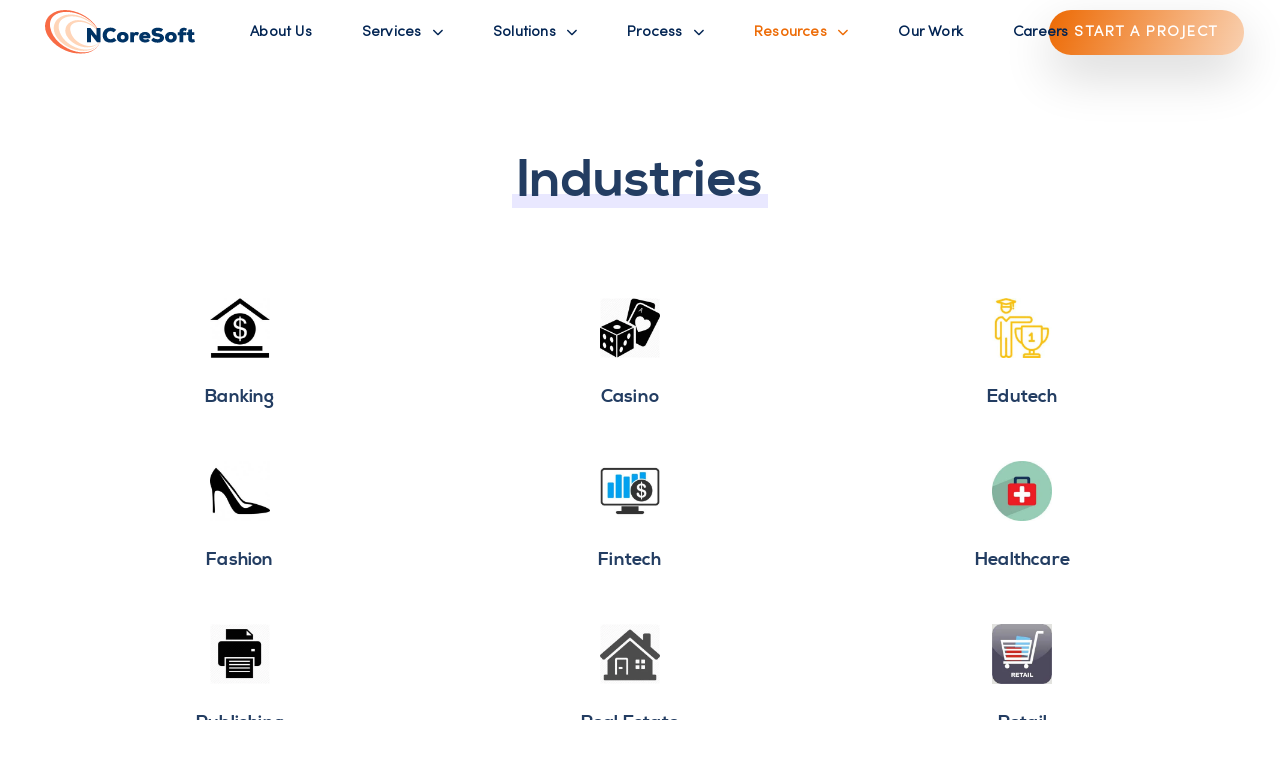

--- FILE ---
content_type: text/html; charset=UTF-8
request_url: https://ncoresoft.com/industries/
body_size: 30028
content:
<!DOCTYPE html>
<html lang="en">
<head >

	<meta charset="UTF-8">
	<meta name="viewport" content="width=device-width, initial-scale=1.0" />
	<meta http-equiv="X-UA-Compatible" content="IE=edge">
	<link rel="profile" href="https://gmpg.org/xfn/11">
	<meta name="mobile-web-app-capable" content="yes">
<meta name="apple-mobile-web-app-capable" content="yes">
<meta name="apple-mobile-web-app-title" content="NcoreSoft - Best Dotnet Core, Angular &amp; React Developers in India">
<link rel="pingback" href="https://ncoresoft.com/xmlrpc.php" />
			<script type="text/javascript">
			var WebFontConfig = WebFontConfig || {};
			WebFontConfig['active'] = function() {
				if ( typeof ( window.jQuery ) !== 'undefined' ) {
					jQuery(window).trigger('liquid_async_fonts_active');
				}
			};
			WebFontConfig['inactive'] = function() {
				if ( typeof ( window.jQuery ) !== 'undefined' ) {
					jQuery(window).trigger('liquid_async_fonts_inactive');
				}
			};
			</script>
			<meta name='robots' content='index, follow, max-image-preview:large, max-snippet:-1, max-video-preview:-1' />
<link rel=preload href="http://ncoresoft.com/wp-content/uploads/2022/12/nexa_bold-webfont.woff2" as="font" type="font/woff2" crossorigin><link rel=preload href="http://ncoresoft.com/wp-content/uploads/2022/12/nexa_bold-webfont.woff" as="font" type="font/woff" crossorigin><link rel=preload href="http://ncoresoft.com/wp-content/uploads/2022/12/sofiapro.woff2" as="font" type="font/woff2" crossorigin><link rel=preload href="http://ncoresoft.com/wp-content/uploads/2022/12/sofiapro.woff" as="font" type="font/woff" crossorigin><link rel=preload href="http://ncoresoft.com/wp-content/uploads/2022/12/sofiapro.ttf" as="font" type="font/ttf" crossorigin>
	<!-- This site is optimized with the Yoast SEO plugin v23.2 - https://yoast.com/wordpress/plugins/seo/ -->
	<title>Industries - NcoreSoft</title>
	<link rel="canonical" href="https://ncoresoft.com/industries/" />
	<meta property="og:locale" content="en_US" />
	<meta property="og:type" content="article" />
	<meta property="og:title" content="Industries - NcoreSoft" />
	<meta property="og:description" content="Industries Banking Casino Edutech Fashion Fintech Healthcare Publishing Real Estate Retail SAAS Telecommunications Travel" />
	<meta property="og:url" content="https://ncoresoft.com/industries/" />
	<meta property="og:site_name" content="NcoreSoft" />
	<meta property="article:publisher" content="https://www.facebook.com/ncoresoft" />
	<meta property="article:modified_time" content="2023-03-10T12:55:35+00:00" />
	<meta property="og:image" content="http://ncoresoft.com/wp-content/uploads/2022/12/Banking.jpg" />
	<meta name="twitter:card" content="summary_large_image" />
	<meta name="twitter:site" content="@ncoresoft" />
	<script type="application/ld+json" class="yoast-schema-graph">{"@context":"https://schema.org","@graph":[{"@type":"WebPage","@id":"https://ncoresoft.com/industries/","url":"https://ncoresoft.com/industries/","name":"Industries - NcoreSoft","isPartOf":{"@id":"https://ncoresoft.com/#website"},"primaryImageOfPage":{"@id":"https://ncoresoft.com/industries/#primaryimage"},"image":{"@id":"https://ncoresoft.com/industries/#primaryimage"},"thumbnailUrl":"http://ncoresoft.com/wp-content/uploads/2022/12/Banking.jpg","datePublished":"2022-12-16T11:33:35+00:00","dateModified":"2023-03-10T12:55:35+00:00","breadcrumb":{"@id":"https://ncoresoft.com/industries/#breadcrumb"},"inLanguage":"en","potentialAction":[{"@type":"ReadAction","target":["https://ncoresoft.com/industries/"]}]},{"@type":"ImageObject","inLanguage":"en","@id":"https://ncoresoft.com/industries/#primaryimage","url":"http://ncoresoft.com/wp-content/uploads/2022/12/Banking.jpg","contentUrl":"http://ncoresoft.com/wp-content/uploads/2022/12/Banking.jpg"},{"@type":"BreadcrumbList","@id":"https://ncoresoft.com/industries/#breadcrumb","itemListElement":[{"@type":"ListItem","position":1,"name":"Home","item":"https://ncoresoft.com/"},{"@type":"ListItem","position":2,"name":"Industries"}]},{"@type":"WebSite","@id":"https://ncoresoft.com/#website","url":"https://ncoresoft.com/","name":"NcoreSoft","description":"Best Dotnet Core, Angular &amp; React Developers in India","publisher":{"@id":"https://ncoresoft.com/#organization"},"potentialAction":[{"@type":"SearchAction","target":{"@type":"EntryPoint","urlTemplate":"https://ncoresoft.com/?s={search_term_string}"},"query-input":"required name=search_term_string"}],"inLanguage":"en"},{"@type":"Organization","@id":"https://ncoresoft.com/#organization","name":"NcoreSoft","url":"https://ncoresoft.com/","logo":{"@type":"ImageObject","inLanguage":"en","@id":"https://ncoresoft.com/#/schema/logo/image/","url":"https://ncoresoft.com/wp-content/uploads/2022/12/NCoreSoft-Logo.svg","contentUrl":"https://ncoresoft.com/wp-content/uploads/2022/12/NCoreSoft-Logo.svg","width":998,"height":295,"caption":"NcoreSoft"},"image":{"@id":"https://ncoresoft.com/#/schema/logo/image/"},"sameAs":["https://www.facebook.com/ncoresoft","https://x.com/ncoresoft","https://www.instagram.com/ncoresoft/","https://www.linkedin.com/company/ncoresoft/"]}]}</script>
	<!-- / Yoast SEO plugin. -->


<link rel="alternate" type="application/rss+xml" title="NcoreSoft &raquo; Feed" href="https://ncoresoft.com/feed/" />
<link rel="alternate" type="application/rss+xml" title="NcoreSoft &raquo; Comments Feed" href="https://ncoresoft.com/comments/feed/" />
<link rel="preload" href="https://ncoresoft.com/wp-content/themes/hub/assets/vendors/liquid-icon/lqd-essentials/fonts/lqd-essentials.woff2" as="font" type="font/woff2" crossorigin><script type="text/javascript">
/* <![CDATA[ */
window._wpemojiSettings = {"baseUrl":"https:\/\/s.w.org\/images\/core\/emoji\/14.0.0\/72x72\/","ext":".png","svgUrl":"https:\/\/s.w.org\/images\/core\/emoji\/14.0.0\/svg\/","svgExt":".svg","source":{"concatemoji":"https:\/\/ncoresoft.com\/wp-includes\/js\/wp-emoji-release.min.js?ver=cf55c23d63507de72c0af7c552b5e3f1"}};
/*! This file is auto-generated */
!function(i,n){var o,s,e;function c(e){try{var t={supportTests:e,timestamp:(new Date).valueOf()};sessionStorage.setItem(o,JSON.stringify(t))}catch(e){}}function p(e,t,n){e.clearRect(0,0,e.canvas.width,e.canvas.height),e.fillText(t,0,0);var t=new Uint32Array(e.getImageData(0,0,e.canvas.width,e.canvas.height).data),r=(e.clearRect(0,0,e.canvas.width,e.canvas.height),e.fillText(n,0,0),new Uint32Array(e.getImageData(0,0,e.canvas.width,e.canvas.height).data));return t.every(function(e,t){return e===r[t]})}function u(e,t,n){switch(t){case"flag":return n(e,"\ud83c\udff3\ufe0f\u200d\u26a7\ufe0f","\ud83c\udff3\ufe0f\u200b\u26a7\ufe0f")?!1:!n(e,"\ud83c\uddfa\ud83c\uddf3","\ud83c\uddfa\u200b\ud83c\uddf3")&&!n(e,"\ud83c\udff4\udb40\udc67\udb40\udc62\udb40\udc65\udb40\udc6e\udb40\udc67\udb40\udc7f","\ud83c\udff4\u200b\udb40\udc67\u200b\udb40\udc62\u200b\udb40\udc65\u200b\udb40\udc6e\u200b\udb40\udc67\u200b\udb40\udc7f");case"emoji":return!n(e,"\ud83e\udef1\ud83c\udffb\u200d\ud83e\udef2\ud83c\udfff","\ud83e\udef1\ud83c\udffb\u200b\ud83e\udef2\ud83c\udfff")}return!1}function f(e,t,n){var r="undefined"!=typeof WorkerGlobalScope&&self instanceof WorkerGlobalScope?new OffscreenCanvas(300,150):i.createElement("canvas"),a=r.getContext("2d",{willReadFrequently:!0}),o=(a.textBaseline="top",a.font="600 32px Arial",{});return e.forEach(function(e){o[e]=t(a,e,n)}),o}function t(e){var t=i.createElement("script");t.src=e,t.defer=!0,i.head.appendChild(t)}"undefined"!=typeof Promise&&(o="wpEmojiSettingsSupports",s=["flag","emoji"],n.supports={everything:!0,everythingExceptFlag:!0},e=new Promise(function(e){i.addEventListener("DOMContentLoaded",e,{once:!0})}),new Promise(function(t){var n=function(){try{var e=JSON.parse(sessionStorage.getItem(o));if("object"==typeof e&&"number"==typeof e.timestamp&&(new Date).valueOf()<e.timestamp+604800&&"object"==typeof e.supportTests)return e.supportTests}catch(e){}return null}();if(!n){if("undefined"!=typeof Worker&&"undefined"!=typeof OffscreenCanvas&&"undefined"!=typeof URL&&URL.createObjectURL&&"undefined"!=typeof Blob)try{var e="postMessage("+f.toString()+"("+[JSON.stringify(s),u.toString(),p.toString()].join(",")+"));",r=new Blob([e],{type:"text/javascript"}),a=new Worker(URL.createObjectURL(r),{name:"wpTestEmojiSupports"});return void(a.onmessage=function(e){c(n=e.data),a.terminate(),t(n)})}catch(e){}c(n=f(s,u,p))}t(n)}).then(function(e){for(var t in e)n.supports[t]=e[t],n.supports.everything=n.supports.everything&&n.supports[t],"flag"!==t&&(n.supports.everythingExceptFlag=n.supports.everythingExceptFlag&&n.supports[t]);n.supports.everythingExceptFlag=n.supports.everythingExceptFlag&&!n.supports.flag,n.DOMReady=!1,n.readyCallback=function(){n.DOMReady=!0}}).then(function(){return e}).then(function(){var e;n.supports.everything||(n.readyCallback(),(e=n.source||{}).concatemoji?t(e.concatemoji):e.wpemoji&&e.twemoji&&(t(e.twemoji),t(e.wpemoji)))}))}((window,document),window._wpemojiSettings);
/* ]]> */
</script>

<link rel='stylesheet' id='solid-syntax-style-css' href='https://ncoresoft.com/wp-content/plugins/syntax-highlighter-for-elementor/assets/prism2.css?ver=1.0.6' type='text/css' media='all' />
<style id='wp-emoji-styles-inline-css' type='text/css'>

	img.wp-smiley, img.emoji {
		display: inline !important;
		border: none !important;
		box-shadow: none !important;
		height: 1em !important;
		width: 1em !important;
		margin: 0 0.07em !important;
		vertical-align: -0.1em !important;
		background: none !important;
		padding: 0 !important;
	}
</style>
<link rel='stylesheet' id='wp-block-library-css' href='https://ncoresoft.com/wp-includes/css/dist/block-library/style.min.css?ver=cf55c23d63507de72c0af7c552b5e3f1' type='text/css' media='all' />
<style id='wp-block-library-theme-inline-css' type='text/css'>
.wp-block-audio figcaption{color:#555;font-size:13px;text-align:center}.is-dark-theme .wp-block-audio figcaption{color:hsla(0,0%,100%,.65)}.wp-block-audio{margin:0 0 1em}.wp-block-code{border:1px solid #ccc;border-radius:4px;font-family:Menlo,Consolas,monaco,monospace;padding:.8em 1em}.wp-block-embed figcaption{color:#555;font-size:13px;text-align:center}.is-dark-theme .wp-block-embed figcaption{color:hsla(0,0%,100%,.65)}.wp-block-embed{margin:0 0 1em}.blocks-gallery-caption{color:#555;font-size:13px;text-align:center}.is-dark-theme .blocks-gallery-caption{color:hsla(0,0%,100%,.65)}.wp-block-image figcaption{color:#555;font-size:13px;text-align:center}.is-dark-theme .wp-block-image figcaption{color:hsla(0,0%,100%,.65)}.wp-block-image{margin:0 0 1em}.wp-block-pullquote{border-bottom:4px solid;border-top:4px solid;color:currentColor;margin-bottom:1.75em}.wp-block-pullquote cite,.wp-block-pullquote footer,.wp-block-pullquote__citation{color:currentColor;font-size:.8125em;font-style:normal;text-transform:uppercase}.wp-block-quote{border-left:.25em solid;margin:0 0 1.75em;padding-left:1em}.wp-block-quote cite,.wp-block-quote footer{color:currentColor;font-size:.8125em;font-style:normal;position:relative}.wp-block-quote.has-text-align-right{border-left:none;border-right:.25em solid;padding-left:0;padding-right:1em}.wp-block-quote.has-text-align-center{border:none;padding-left:0}.wp-block-quote.is-large,.wp-block-quote.is-style-large,.wp-block-quote.is-style-plain{border:none}.wp-block-search .wp-block-search__label{font-weight:700}.wp-block-search__button{border:1px solid #ccc;padding:.375em .625em}:where(.wp-block-group.has-background){padding:1.25em 2.375em}.wp-block-separator.has-css-opacity{opacity:.4}.wp-block-separator{border:none;border-bottom:2px solid;margin-left:auto;margin-right:auto}.wp-block-separator.has-alpha-channel-opacity{opacity:1}.wp-block-separator:not(.is-style-wide):not(.is-style-dots){width:100px}.wp-block-separator.has-background:not(.is-style-dots){border-bottom:none;height:1px}.wp-block-separator.has-background:not(.is-style-wide):not(.is-style-dots){height:2px}.wp-block-table{margin:0 0 1em}.wp-block-table td,.wp-block-table th{word-break:normal}.wp-block-table figcaption{color:#555;font-size:13px;text-align:center}.is-dark-theme .wp-block-table figcaption{color:hsla(0,0%,100%,.65)}.wp-block-video figcaption{color:#555;font-size:13px;text-align:center}.is-dark-theme .wp-block-video figcaption{color:hsla(0,0%,100%,.65)}.wp-block-video{margin:0 0 1em}.wp-block-template-part.has-background{margin-bottom:0;margin-top:0;padding:1.25em 2.375em}
</style>
<style id='classic-theme-styles-inline-css' type='text/css'>
/*! This file is auto-generated */
.wp-block-button__link{color:#fff;background-color:#32373c;border-radius:9999px;box-shadow:none;text-decoration:none;padding:calc(.667em + 2px) calc(1.333em + 2px);font-size:1.125em}.wp-block-file__button{background:#32373c;color:#fff;text-decoration:none}
</style>
<style id='global-styles-inline-css' type='text/css'>
body{--wp--preset--color--black: #000000;--wp--preset--color--cyan-bluish-gray: #abb8c3;--wp--preset--color--white: #ffffff;--wp--preset--color--pale-pink: #f78da7;--wp--preset--color--vivid-red: #cf2e2e;--wp--preset--color--luminous-vivid-orange: #ff6900;--wp--preset--color--luminous-vivid-amber: #fcb900;--wp--preset--color--light-green-cyan: #7bdcb5;--wp--preset--color--vivid-green-cyan: #00d084;--wp--preset--color--pale-cyan-blue: #8ed1fc;--wp--preset--color--vivid-cyan-blue: #0693e3;--wp--preset--color--vivid-purple: #9b51e0;--wp--preset--gradient--vivid-cyan-blue-to-vivid-purple: linear-gradient(135deg,rgba(6,147,227,1) 0%,rgb(155,81,224) 100%);--wp--preset--gradient--light-green-cyan-to-vivid-green-cyan: linear-gradient(135deg,rgb(122,220,180) 0%,rgb(0,208,130) 100%);--wp--preset--gradient--luminous-vivid-amber-to-luminous-vivid-orange: linear-gradient(135deg,rgba(252,185,0,1) 0%,rgba(255,105,0,1) 100%);--wp--preset--gradient--luminous-vivid-orange-to-vivid-red: linear-gradient(135deg,rgba(255,105,0,1) 0%,rgb(207,46,46) 100%);--wp--preset--gradient--very-light-gray-to-cyan-bluish-gray: linear-gradient(135deg,rgb(238,238,238) 0%,rgb(169,184,195) 100%);--wp--preset--gradient--cool-to-warm-spectrum: linear-gradient(135deg,rgb(74,234,220) 0%,rgb(151,120,209) 20%,rgb(207,42,186) 40%,rgb(238,44,130) 60%,rgb(251,105,98) 80%,rgb(254,248,76) 100%);--wp--preset--gradient--blush-light-purple: linear-gradient(135deg,rgb(255,206,236) 0%,rgb(152,150,240) 100%);--wp--preset--gradient--blush-bordeaux: linear-gradient(135deg,rgb(254,205,165) 0%,rgb(254,45,45) 50%,rgb(107,0,62) 100%);--wp--preset--gradient--luminous-dusk: linear-gradient(135deg,rgb(255,203,112) 0%,rgb(199,81,192) 50%,rgb(65,88,208) 100%);--wp--preset--gradient--pale-ocean: linear-gradient(135deg,rgb(255,245,203) 0%,rgb(182,227,212) 50%,rgb(51,167,181) 100%);--wp--preset--gradient--electric-grass: linear-gradient(135deg,rgb(202,248,128) 0%,rgb(113,206,126) 100%);--wp--preset--gradient--midnight: linear-gradient(135deg,rgb(2,3,129) 0%,rgb(40,116,252) 100%);--wp--preset--font-size--small: 13px;--wp--preset--font-size--medium: 20px;--wp--preset--font-size--large: 36px;--wp--preset--font-size--x-large: 42px;--wp--preset--spacing--20: 0.44rem;--wp--preset--spacing--30: 0.67rem;--wp--preset--spacing--40: 1rem;--wp--preset--spacing--50: 1.5rem;--wp--preset--spacing--60: 2.25rem;--wp--preset--spacing--70: 3.38rem;--wp--preset--spacing--80: 5.06rem;--wp--preset--shadow--natural: 6px 6px 9px rgba(0, 0, 0, 0.2);--wp--preset--shadow--deep: 12px 12px 50px rgba(0, 0, 0, 0.4);--wp--preset--shadow--sharp: 6px 6px 0px rgba(0, 0, 0, 0.2);--wp--preset--shadow--outlined: 6px 6px 0px -3px rgba(255, 255, 255, 1), 6px 6px rgba(0, 0, 0, 1);--wp--preset--shadow--crisp: 6px 6px 0px rgba(0, 0, 0, 1);}:where(.is-layout-flex){gap: 0.5em;}:where(.is-layout-grid){gap: 0.5em;}body .is-layout-flow > .alignleft{float: left;margin-inline-start: 0;margin-inline-end: 2em;}body .is-layout-flow > .alignright{float: right;margin-inline-start: 2em;margin-inline-end: 0;}body .is-layout-flow > .aligncenter{margin-left: auto !important;margin-right: auto !important;}body .is-layout-constrained > .alignleft{float: left;margin-inline-start: 0;margin-inline-end: 2em;}body .is-layout-constrained > .alignright{float: right;margin-inline-start: 2em;margin-inline-end: 0;}body .is-layout-constrained > .aligncenter{margin-left: auto !important;margin-right: auto !important;}body .is-layout-constrained > :where(:not(.alignleft):not(.alignright):not(.alignfull)){max-width: var(--wp--style--global--content-size);margin-left: auto !important;margin-right: auto !important;}body .is-layout-constrained > .alignwide{max-width: var(--wp--style--global--wide-size);}body .is-layout-flex{display: flex;}body .is-layout-flex{flex-wrap: wrap;align-items: center;}body .is-layout-flex > *{margin: 0;}body .is-layout-grid{display: grid;}body .is-layout-grid > *{margin: 0;}:where(.wp-block-columns.is-layout-flex){gap: 2em;}:where(.wp-block-columns.is-layout-grid){gap: 2em;}:where(.wp-block-post-template.is-layout-flex){gap: 1.25em;}:where(.wp-block-post-template.is-layout-grid){gap: 1.25em;}.has-black-color{color: var(--wp--preset--color--black) !important;}.has-cyan-bluish-gray-color{color: var(--wp--preset--color--cyan-bluish-gray) !important;}.has-white-color{color: var(--wp--preset--color--white) !important;}.has-pale-pink-color{color: var(--wp--preset--color--pale-pink) !important;}.has-vivid-red-color{color: var(--wp--preset--color--vivid-red) !important;}.has-luminous-vivid-orange-color{color: var(--wp--preset--color--luminous-vivid-orange) !important;}.has-luminous-vivid-amber-color{color: var(--wp--preset--color--luminous-vivid-amber) !important;}.has-light-green-cyan-color{color: var(--wp--preset--color--light-green-cyan) !important;}.has-vivid-green-cyan-color{color: var(--wp--preset--color--vivid-green-cyan) !important;}.has-pale-cyan-blue-color{color: var(--wp--preset--color--pale-cyan-blue) !important;}.has-vivid-cyan-blue-color{color: var(--wp--preset--color--vivid-cyan-blue) !important;}.has-vivid-purple-color{color: var(--wp--preset--color--vivid-purple) !important;}.has-black-background-color{background-color: var(--wp--preset--color--black) !important;}.has-cyan-bluish-gray-background-color{background-color: var(--wp--preset--color--cyan-bluish-gray) !important;}.has-white-background-color{background-color: var(--wp--preset--color--white) !important;}.has-pale-pink-background-color{background-color: var(--wp--preset--color--pale-pink) !important;}.has-vivid-red-background-color{background-color: var(--wp--preset--color--vivid-red) !important;}.has-luminous-vivid-orange-background-color{background-color: var(--wp--preset--color--luminous-vivid-orange) !important;}.has-luminous-vivid-amber-background-color{background-color: var(--wp--preset--color--luminous-vivid-amber) !important;}.has-light-green-cyan-background-color{background-color: var(--wp--preset--color--light-green-cyan) !important;}.has-vivid-green-cyan-background-color{background-color: var(--wp--preset--color--vivid-green-cyan) !important;}.has-pale-cyan-blue-background-color{background-color: var(--wp--preset--color--pale-cyan-blue) !important;}.has-vivid-cyan-blue-background-color{background-color: var(--wp--preset--color--vivid-cyan-blue) !important;}.has-vivid-purple-background-color{background-color: var(--wp--preset--color--vivid-purple) !important;}.has-black-border-color{border-color: var(--wp--preset--color--black) !important;}.has-cyan-bluish-gray-border-color{border-color: var(--wp--preset--color--cyan-bluish-gray) !important;}.has-white-border-color{border-color: var(--wp--preset--color--white) !important;}.has-pale-pink-border-color{border-color: var(--wp--preset--color--pale-pink) !important;}.has-vivid-red-border-color{border-color: var(--wp--preset--color--vivid-red) !important;}.has-luminous-vivid-orange-border-color{border-color: var(--wp--preset--color--luminous-vivid-orange) !important;}.has-luminous-vivid-amber-border-color{border-color: var(--wp--preset--color--luminous-vivid-amber) !important;}.has-light-green-cyan-border-color{border-color: var(--wp--preset--color--light-green-cyan) !important;}.has-vivid-green-cyan-border-color{border-color: var(--wp--preset--color--vivid-green-cyan) !important;}.has-pale-cyan-blue-border-color{border-color: var(--wp--preset--color--pale-cyan-blue) !important;}.has-vivid-cyan-blue-border-color{border-color: var(--wp--preset--color--vivid-cyan-blue) !important;}.has-vivid-purple-border-color{border-color: var(--wp--preset--color--vivid-purple) !important;}.has-vivid-cyan-blue-to-vivid-purple-gradient-background{background: var(--wp--preset--gradient--vivid-cyan-blue-to-vivid-purple) !important;}.has-light-green-cyan-to-vivid-green-cyan-gradient-background{background: var(--wp--preset--gradient--light-green-cyan-to-vivid-green-cyan) !important;}.has-luminous-vivid-amber-to-luminous-vivid-orange-gradient-background{background: var(--wp--preset--gradient--luminous-vivid-amber-to-luminous-vivid-orange) !important;}.has-luminous-vivid-orange-to-vivid-red-gradient-background{background: var(--wp--preset--gradient--luminous-vivid-orange-to-vivid-red) !important;}.has-very-light-gray-to-cyan-bluish-gray-gradient-background{background: var(--wp--preset--gradient--very-light-gray-to-cyan-bluish-gray) !important;}.has-cool-to-warm-spectrum-gradient-background{background: var(--wp--preset--gradient--cool-to-warm-spectrum) !important;}.has-blush-light-purple-gradient-background{background: var(--wp--preset--gradient--blush-light-purple) !important;}.has-blush-bordeaux-gradient-background{background: var(--wp--preset--gradient--blush-bordeaux) !important;}.has-luminous-dusk-gradient-background{background: var(--wp--preset--gradient--luminous-dusk) !important;}.has-pale-ocean-gradient-background{background: var(--wp--preset--gradient--pale-ocean) !important;}.has-electric-grass-gradient-background{background: var(--wp--preset--gradient--electric-grass) !important;}.has-midnight-gradient-background{background: var(--wp--preset--gradient--midnight) !important;}.has-small-font-size{font-size: var(--wp--preset--font-size--small) !important;}.has-medium-font-size{font-size: var(--wp--preset--font-size--medium) !important;}.has-large-font-size{font-size: var(--wp--preset--font-size--large) !important;}.has-x-large-font-size{font-size: var(--wp--preset--font-size--x-large) !important;}
.wp-block-navigation a:where(:not(.wp-element-button)){color: inherit;}
:where(.wp-block-post-template.is-layout-flex){gap: 1.25em;}:where(.wp-block-post-template.is-layout-grid){gap: 1.25em;}
:where(.wp-block-columns.is-layout-flex){gap: 2em;}:where(.wp-block-columns.is-layout-grid){gap: 2em;}
.wp-block-pullquote{font-size: 1.5em;line-height: 1.6;}
</style>
<link rel='stylesheet' id='contact-form-7-css' href='https://ncoresoft.com/wp-content/plugins/contact-form-7/includes/css/styles.css?ver=5.8.7' type='text/css' media='all' />
<style id='contact-form-7-inline-css' type='text/css'>
.wpcf7 .wpcf7-recaptcha iframe {margin-bottom: 0;}.wpcf7 .wpcf7-recaptcha[data-align="center"] > div {margin: 0 auto;}.wpcf7 .wpcf7-recaptcha[data-align="right"] > div {margin: 0 0 0 auto;}
</style>
<link rel='stylesheet' id='bootstrap-css' href='https://ncoresoft.com/wp-content/themes/hub/assets/vendors/bootstrap/css/bootstrap.min.css' type='text/css' media='all' />
<link rel='stylesheet' id='liquid-base-css' href='https://ncoresoft.com/wp-content/themes/hub/style.css' type='text/css' media='all' />
<link rel='stylesheet' id='liquid-base-typography-css' href='https://ncoresoft.com/wp-content/themes/hub/assets/css/elements/base/typography.css' type='text/css' media='all' />
<link rel='stylesheet' id='elementor-frontend-css' href='https://ncoresoft.com/wp-content/uploads/elementor/css/custom-frontend-lite.min.css?ver=1723646041' type='text/css' media='all' />
<style id='elementor-frontend-inline-css' type='text/css'>
.elementor-kit-9{--e-global-color-primary:#ED6A04;--e-global-color-secondary:#54595F;--e-global-color-text:#7A7A7A;--e-global-color-accent:#F7F8FA;--e-global-color-47ccdb1:#002352;--e-global-color-dd73d4b:#007FFF;--e-global-color-a8c96a6:#FF4D54;--e-global-color-49b6a3d:#0E524A;--e-global-typography-primary-font-weight:600;--e-global-typography-secondary-font-family:"Poppins";--e-global-typography-secondary-font-weight:400;--e-global-typography-text-font-family:"Poppins";--e-global-typography-text-font-weight:400;--e-global-typography-accent-font-family:"Poppins";--e-global-typography-accent-font-weight:500;color:#485666;font-family:"Sofia Pro", Sans-serif;font-size:15px;font-weight:600;line-height:1.66em;letter-spacing:0.2px;background-image:url("https://ncoresoft.com/wp-content/uploads/2021/01/bg-min-3-1.png");background-position:top center;background-size:cover;}body.elementor-page{--color-gradient-start:#007FFF;--color-gradient-stop:#FF4D54;}h1, .h1{color:#233D62;font-family:"Nexa Bold", Sans-serif;font-size:47px;font-weight:700;line-height:1.15em;}h2, .h2{color:#233D62;font-family:"Nexa Bold", Sans-serif;font-size:41px;font-weight:600;line-height:1.2em;}h3, .h3{color:#233D62;font-family:"Nexa Bold", Sans-serif;font-size:24px;font-weight:600;line-height:1.2em;}h4, .h4{color:#233D62;font-family:"Nexa Bold", Sans-serif;font-size:25px;font-weight:600;line-height:1.2em;}h5, .h5{color:#233D62;font-family:"Nexa Bold", Sans-serif;font-size:19px;font-weight:600;line-height:1.2em;}h6, .h6{color:#ED6A04;font-family:"Nexa Bold", Sans-serif;font-size:12px;font-weight:600;line-height:1.2em;letter-spacing:1px;}.elementor-kit-9 .lqd-post-content,.elementor-kit-9 .lqd-post-header .entry-excerpt{font-family:"Sofia Pro", Sans-serif;font-size:16px;}.elementor-kit-9 a{font-family:"Sofia Pro", Sans-serif;line-height:1.4em;}.page-scheme-dark{color:rgba(255, 255, 255, 0.8);}.page-scheme-dark h1, .page-scheme-dark .h1{color:#ffffff;}.page-scheme-dark h2, .page-scheme-dark .h2{color:#ffffff;}.page-scheme-dark h3, .page-scheme-dark .h3{color:#ffffff;}.page-scheme-dark h4, .page-scheme-dark .h4{color:#ffffff;}.page-scheme-dark h5, .page-scheme-dark .h5{color:#ffffff;}.page-scheme-dark h6, .page-scheme-dark .h6{color:#ffffff;}.elementor-kit-9 button,.elementor-kit-9 input[type="button"],.elementor-kit-9 input[type="submit"],.elementor-kit-9 .elementor-button{font-weight:700;text-transform:uppercase;letter-spacing:1.5px;}.elementor-section.elementor-section-boxed > .elementor-container{max-width:1170px;}.e-con{--container-max-width:1170px;}.elementor-widget:not(:last-child){margin-bottom:0px;}.elementor-element{--widgets-spacing:0px;}{}h1.entry-title{display:var(--page-title-display);}@media(max-width:1199px){.elementor-section.elementor-section-boxed > .elementor-container{max-width:1024px;}.e-con{--container-max-width:1024px;}}@media(max-width:767px){.elementor-section.elementor-section-boxed > .elementor-container{max-width:767px;}.e-con{--container-max-width:767px;}}
.elementor-8833 .elementor-element.elementor-element-7b944fe5{padding:140px 0px 70px 0px;}.elementor-8833 .elementor-element.elementor-element-1424e288{padding:0px 0px 50px 0px;}.elementor-8833 .elementor-element.elementor-element-1e216de .ld-fancy-heading{text-align:center;}.elementor-8833 .elementor-element.elementor-element-1e216de .ld-fh-element{font-size:52px;}.elementor-8833 .elementor-element.elementor-element-1e216de .lqd-highlight-inner{background:#E9E8FF;bottom:4px;left:0em;}.elementor-8833 .elementor-element.elementor-element-1e216de .lqd-highlight-inner, .elementor-8833 .elementor-element.elementor-element-1e216de .lqd-highlight-inner .lqd-highlight-brush-svg{height:0.275em;}.elementor-8833 .elementor-element.elementor-element-15903266 > .elementor-element-populated{margin:0px 35px 0px 15px;--e-column-margin-right:35px;--e-column-margin-left:15px;}.elementor-8833 .elementor-element.elementor-element-31eea081 .iconbox-icon-container{min-width:60px;font-size:60px;}.elementor-8833 .elementor-element.elementor-element-31eea081 .iconbox-icon-container > img{width:60px;}.elementor-8833 .elementor-element.elementor-element-31eea081 .iconbox-default .iconbox-icon-container{margin-bottom:30px;}.elementor-8833 .elementor-element.elementor-element-31eea081 .iconbox{text-align:center;}.elementor-8833 .elementor-element.elementor-element-31eea081 .lqd-iconbox-heading{font-size:18px;margin:0px 0px 25px 0px;}.elementor-8833 .elementor-element.elementor-element-31eea081 .contents p{font-size:15px;line-height:24px;color:#494B5D;}.elementor-8833 .elementor-element.elementor-element-2e88f389 > .elementor-element-populated{margin:0px 35px 0px 15px;--e-column-margin-right:35px;--e-column-margin-left:15px;}.elementor-8833 .elementor-element.elementor-element-35d323f2 .iconbox-icon-container{min-width:60px;font-size:60px;}.elementor-8833 .elementor-element.elementor-element-35d323f2 .iconbox-icon-container > img{width:60px;}.elementor-8833 .elementor-element.elementor-element-35d323f2 .iconbox-default .iconbox-icon-container{margin-bottom:30px;}.elementor-8833 .elementor-element.elementor-element-35d323f2 .iconbox{text-align:center;}.elementor-8833 .elementor-element.elementor-element-35d323f2 .lqd-iconbox-heading{font-size:18px;margin:0px 0px 25px 0px;}.elementor-8833 .elementor-element.elementor-element-35d323f2 .contents p{font-size:15px;line-height:24px;color:#494B5D;}.elementor-8833 .elementor-element.elementor-element-4281f845 > .elementor-element-populated{margin:0px 35px 0px 20px;--e-column-margin-right:35px;--e-column-margin-left:20px;}.elementor-8833 .elementor-element.elementor-element-67853f2a .iconbox-icon-container{min-width:60px;font-size:60px;}.elementor-8833 .elementor-element.elementor-element-67853f2a .iconbox-icon-container > img{width:60px;}.elementor-8833 .elementor-element.elementor-element-67853f2a .iconbox-default .iconbox-icon-container{margin-bottom:30px;}.elementor-8833 .elementor-element.elementor-element-67853f2a .iconbox{text-align:center;}.elementor-8833 .elementor-element.elementor-element-67853f2a .lqd-iconbox-heading{font-size:18px;margin:0px 0px 25px 0px;}.elementor-8833 .elementor-element.elementor-element-67853f2a .contents p{font-size:15px;line-height:24px;color:#494B5D;}.elementor-8833 .elementor-element.elementor-element-1f75395 > .elementor-element-populated{margin:0px 35px 0px 15px;--e-column-margin-right:35px;--e-column-margin-left:15px;}.elementor-8833 .elementor-element.elementor-element-82be773 .iconbox-icon-container{min-width:60px;font-size:60px;}.elementor-8833 .elementor-element.elementor-element-82be773 .iconbox-icon-container > img{width:60px;}.elementor-8833 .elementor-element.elementor-element-82be773 .iconbox-default .iconbox-icon-container{margin-bottom:30px;}.elementor-8833 .elementor-element.elementor-element-82be773 .iconbox{text-align:center;}.elementor-8833 .elementor-element.elementor-element-82be773 .lqd-iconbox-heading{font-size:18px;margin:0px 0px 25px 0px;}.elementor-8833 .elementor-element.elementor-element-82be773 .contents p{font-size:15px;line-height:24px;color:#494B5D;}.elementor-8833 .elementor-element.elementor-element-fd491cc > .elementor-element-populated{margin:0px 35px 0px 15px;--e-column-margin-right:35px;--e-column-margin-left:15px;}.elementor-8833 .elementor-element.elementor-element-b6d6c99 .iconbox-icon-container{min-width:60px;font-size:60px;}.elementor-8833 .elementor-element.elementor-element-b6d6c99 .iconbox-icon-container > img{width:60px;}.elementor-8833 .elementor-element.elementor-element-b6d6c99 .iconbox-default .iconbox-icon-container{margin-bottom:30px;}.elementor-8833 .elementor-element.elementor-element-b6d6c99 .iconbox{text-align:center;}.elementor-8833 .elementor-element.elementor-element-b6d6c99 .lqd-iconbox-heading{font-size:18px;margin:0px 0px 25px 0px;}.elementor-8833 .elementor-element.elementor-element-b6d6c99 .contents p{font-size:15px;line-height:24px;color:#494B5D;}.elementor-8833 .elementor-element.elementor-element-4859440 > .elementor-element-populated{margin:0px 35px 0px 20px;--e-column-margin-right:35px;--e-column-margin-left:20px;}.elementor-8833 .elementor-element.elementor-element-52b0035 .iconbox-icon-container{min-width:60px;font-size:60px;}.elementor-8833 .elementor-element.elementor-element-52b0035 .iconbox-icon-container > img{width:60px;}.elementor-8833 .elementor-element.elementor-element-52b0035 .iconbox-default .iconbox-icon-container{margin-bottom:30px;}.elementor-8833 .elementor-element.elementor-element-52b0035 .iconbox{text-align:center;}.elementor-8833 .elementor-element.elementor-element-52b0035 .lqd-iconbox-heading{font-size:18px;margin:0px 0px 25px 0px;}.elementor-8833 .elementor-element.elementor-element-52b0035 .contents p{font-size:15px;line-height:24px;color:#494B5D;}.elementor-8833 .elementor-element.elementor-element-c738801 > .elementor-element-populated{margin:0px 35px 0px 15px;--e-column-margin-right:35px;--e-column-margin-left:15px;}.elementor-8833 .elementor-element.elementor-element-a3b359d .iconbox-icon-container{min-width:60px;font-size:60px;}.elementor-8833 .elementor-element.elementor-element-a3b359d .iconbox-icon-container > img{width:60px;}.elementor-8833 .elementor-element.elementor-element-a3b359d .iconbox-default .iconbox-icon-container{margin-bottom:30px;}.elementor-8833 .elementor-element.elementor-element-a3b359d .iconbox{text-align:center;}.elementor-8833 .elementor-element.elementor-element-a3b359d .lqd-iconbox-heading{font-size:18px;margin:0px 0px 25px 0px;}.elementor-8833 .elementor-element.elementor-element-a3b359d .contents p{font-size:15px;line-height:24px;color:#494B5D;}.elementor-8833 .elementor-element.elementor-element-dd9b4f7 > .elementor-element-populated{margin:0px 35px 0px 15px;--e-column-margin-right:35px;--e-column-margin-left:15px;}.elementor-8833 .elementor-element.elementor-element-cf38cf6 .iconbox-icon-container{min-width:60px;font-size:60px;}.elementor-8833 .elementor-element.elementor-element-cf38cf6 .iconbox-icon-container > img{width:60px;}.elementor-8833 .elementor-element.elementor-element-cf38cf6 .iconbox-default .iconbox-icon-container{margin-bottom:30px;}.elementor-8833 .elementor-element.elementor-element-cf38cf6 .iconbox{text-align:center;}.elementor-8833 .elementor-element.elementor-element-cf38cf6 .lqd-iconbox-heading{font-size:18px;margin:0px 0px 25px 0px;}.elementor-8833 .elementor-element.elementor-element-cf38cf6 .contents p{font-size:15px;line-height:24px;color:#494B5D;}.elementor-8833 .elementor-element.elementor-element-04764e2 > .elementor-element-populated{margin:0px 35px 0px 20px;--e-column-margin-right:35px;--e-column-margin-left:20px;}.elementor-8833 .elementor-element.elementor-element-bb47b6e .iconbox-icon-container{min-width:60px;font-size:60px;}.elementor-8833 .elementor-element.elementor-element-bb47b6e .iconbox-icon-container > img{width:60px;}.elementor-8833 .elementor-element.elementor-element-bb47b6e .iconbox-default .iconbox-icon-container{margin-bottom:30px;}.elementor-8833 .elementor-element.elementor-element-bb47b6e .iconbox{text-align:center;}.elementor-8833 .elementor-element.elementor-element-bb47b6e .lqd-iconbox-heading{font-size:18px;margin:0px 0px 25px 0px;}.elementor-8833 .elementor-element.elementor-element-bb47b6e .contents p{font-size:15px;line-height:24px;color:#494B5D;}.elementor-8833 .elementor-element.elementor-element-4d58e60c > .elementor-element-populated{margin:0px 35px 0px 15px;--e-column-margin-right:35px;--e-column-margin-left:15px;}.elementor-8833 .elementor-element.elementor-element-5caa370 .iconbox-icon-container{min-width:60px;font-size:60px;}.elementor-8833 .elementor-element.elementor-element-5caa370 .iconbox-icon-container > img{width:60px;}.elementor-8833 .elementor-element.elementor-element-5caa370 .iconbox-default .iconbox-icon-container{margin-bottom:30px;}.elementor-8833 .elementor-element.elementor-element-5caa370 .iconbox{text-align:center;}.elementor-8833 .elementor-element.elementor-element-5caa370 .lqd-iconbox-heading{font-size:18px;margin:0px 0px 25px 0px;}.elementor-8833 .elementor-element.elementor-element-5caa370 .contents p{font-size:15px;line-height:24px;color:#494B5D;}.elementor-8833 .elementor-element.elementor-element-31b1763e > .elementor-element-populated{margin:0px 35px 0px 15px;--e-column-margin-right:35px;--e-column-margin-left:15px;}.elementor-8833 .elementor-element.elementor-element-41643f27 .iconbox-icon-container{min-width:60px;font-size:60px;}.elementor-8833 .elementor-element.elementor-element-41643f27 .iconbox-icon-container > img{width:60px;}.elementor-8833 .elementor-element.elementor-element-41643f27 .iconbox-default .iconbox-icon-container{margin-bottom:30px;}.elementor-8833 .elementor-element.elementor-element-41643f27 .iconbox{text-align:center;}.elementor-8833 .elementor-element.elementor-element-41643f27 .lqd-iconbox-heading{font-size:18px;margin:0px 0px 25px 0px;}.elementor-8833 .elementor-element.elementor-element-41643f27 .contents p{font-size:15px;line-height:24px;color:#494B5D;}.elementor-8833 .elementor-element.elementor-element-3cce4d5d > .elementor-element-populated{margin:0px 35px 0px 20px;--e-column-margin-right:35px;--e-column-margin-left:20px;}.elementor-8833 .elementor-element.elementor-element-20743c2f .iconbox-icon-container{min-width:60px;font-size:60px;}.elementor-8833 .elementor-element.elementor-element-20743c2f .iconbox-icon-container > img{width:60px;}.elementor-8833 .elementor-element.elementor-element-20743c2f .iconbox-default .iconbox-icon-container{margin-bottom:30px;}.elementor-8833 .elementor-element.elementor-element-20743c2f .iconbox{text-align:center;}.elementor-8833 .elementor-element.elementor-element-20743c2f .lqd-iconbox-heading{font-size:18px;margin:0px 0px 25px 0px;}.elementor-8833 .elementor-element.elementor-element-20743c2f .contents p{font-size:15px;line-height:24px;color:#494B5D;}@media(max-width:1199px) and (min-width:768px){.elementor-8833 .elementor-element.elementor-element-15903266{width:100%;}.elementor-8833 .elementor-element.elementor-element-2e88f389{width:100%;}.elementor-8833 .elementor-element.elementor-element-4281f845{width:100%;}.elementor-8833 .elementor-element.elementor-element-1f75395{width:100%;}.elementor-8833 .elementor-element.elementor-element-fd491cc{width:100%;}.elementor-8833 .elementor-element.elementor-element-4859440{width:100%;}.elementor-8833 .elementor-element.elementor-element-c738801{width:100%;}.elementor-8833 .elementor-element.elementor-element-dd9b4f7{width:100%;}.elementor-8833 .elementor-element.elementor-element-04764e2{width:100%;}.elementor-8833 .elementor-element.elementor-element-4d58e60c{width:100%;}.elementor-8833 .elementor-element.elementor-element-31b1763e{width:100%;}.elementor-8833 .elementor-element.elementor-element-3cce4d5d{width:100%;}}@media(max-width:1199px){.elementor-8833 .elementor-element.elementor-element-7b944fe5 > .elementor-container{max-width:655px;}.elementor-8833 .elementor-element.elementor-element-7b944fe5{padding:55px 0px 0px 0px;}.elementor-8833 .elementor-element.elementor-element-1424e288{padding:0px 0px 30px 0px;}.elementor-8833 .elementor-element.elementor-element-2b60dead > .elementor-element-populated{padding:0px 30px 0px 30px;}.elementor-8833 .elementor-element.elementor-element-6570346{padding:0px 30px 0px 30px;}.elementor-8833 .elementor-element.elementor-element-15903266 > .elementor-element-populated{margin:0px 0px 0px 0px;--e-column-margin-right:0px;--e-column-margin-left:0px;}.elementor-8833 .elementor-element.elementor-element-2e88f389 > .elementor-element-populated{margin:0px 0px 0px 0px;--e-column-margin-right:0px;--e-column-margin-left:0px;}.elementor-8833 .elementor-element.elementor-element-4281f845 > .elementor-element-populated{margin:0px 0px 0px 0px;--e-column-margin-right:0px;--e-column-margin-left:0px;}.elementor-8833 .elementor-element.elementor-element-052cec1{padding:0px 30px 0px 30px;}.elementor-8833 .elementor-element.elementor-element-1f75395 > .elementor-element-populated{margin:0px 0px 0px 0px;--e-column-margin-right:0px;--e-column-margin-left:0px;}.elementor-8833 .elementor-element.elementor-element-fd491cc > .elementor-element-populated{margin:0px 0px 0px 0px;--e-column-margin-right:0px;--e-column-margin-left:0px;}.elementor-8833 .elementor-element.elementor-element-4859440 > .elementor-element-populated{margin:0px 0px 0px 0px;--e-column-margin-right:0px;--e-column-margin-left:0px;}.elementor-8833 .elementor-element.elementor-element-8877f7a{padding:0px 30px 0px 30px;}.elementor-8833 .elementor-element.elementor-element-c738801 > .elementor-element-populated{margin:0px 0px 0px 0px;--e-column-margin-right:0px;--e-column-margin-left:0px;}.elementor-8833 .elementor-element.elementor-element-dd9b4f7 > .elementor-element-populated{margin:0px 0px 0px 0px;--e-column-margin-right:0px;--e-column-margin-left:0px;}.elementor-8833 .elementor-element.elementor-element-04764e2 > .elementor-element-populated{margin:0px 0px 0px 0px;--e-column-margin-right:0px;--e-column-margin-left:0px;}.elementor-8833 .elementor-element.elementor-element-5059f1dd{padding:0px 30px 0px 30px;}.elementor-8833 .elementor-element.elementor-element-4d58e60c > .elementor-element-populated{margin:0px 0px 0px 0px;--e-column-margin-right:0px;--e-column-margin-left:0px;}.elementor-8833 .elementor-element.elementor-element-31b1763e > .elementor-element-populated{margin:0px 0px 0px 0px;--e-column-margin-right:0px;--e-column-margin-left:0px;}.elementor-8833 .elementor-element.elementor-element-3cce4d5d > .elementor-element-populated{margin:0px 0px 0px 0px;--e-column-margin-right:0px;--e-column-margin-left:0px;}}@media(max-width:767px){.elementor-8833 .elementor-element.elementor-element-7b944fe5{padding:45px 0px 0px 0px;}.elementor-8833 .elementor-element.elementor-element-1e216de .ld-fh-element{font-size:10vw;}.elementor-8833 .elementor-element.elementor-element-15903266{width:100%;}.elementor-8833 .elementor-element.elementor-element-2e88f389{width:100%;}.elementor-8833 .elementor-element.elementor-element-4281f845{width:100%;}}
</style>
<link rel='stylesheet' id='elementor-icons-css' href='https://ncoresoft.com/wp-content/plugins/elementor/assets/lib/eicons/css/elementor-icons.min.css?ver=5.18.0' type='text/css' media='all' />
<link rel='stylesheet' id='swiper-css' href='https://ncoresoft.com/wp-content/plugins/elementor/assets/lib/swiper/css/swiper.min.css?ver=5.3.6' type='text/css' media='all' />
<link rel='stylesheet' id='theme-elementor-css' href='https://ncoresoft.com/wp-content/plugins/hub-elementor-addons/assets/css/theme-elementor.min.css?ver=3.0.1' type='text/css' media='all' />
<link rel='stylesheet' id='google-fonts-1-css' href='https://fonts.googleapis.com/css?family=Poppins%3A100%2C100italic%2C200%2C200italic%2C300%2C300italic%2C400%2C400italic%2C500%2C500italic%2C600%2C600italic%2C700%2C700italic%2C800%2C800italic%2C900%2C900italic&#038;display=swap&#038;ver=cf55c23d63507de72c0af7c552b5e3f1' type='text/css' media='all' />
<link rel="preconnect" href="https://fonts.gstatic.com/" crossorigin><script type="text/javascript" src="https://ncoresoft.com/wp-includes/js/jquery/jquery.min.js?ver=3.7.1" id="jquery-core-js"></script>
<script type="text/javascript" src="https://ncoresoft.com/wp-includes/js/jquery/jquery-migrate.min.js?ver=3.4.1" id="jquery-migrate-js"></script>
<script type="text/javascript" id="wk-tag-manager-script-js-after">
/* <![CDATA[ */
function shouldTrack(){
var trackLoggedIn = true;
var loggedIn = false;
if(!loggedIn){
return true;
} else if( trackLoggedIn ) {
return true;
}
return false;
}
function hasWKGoogleAnalyticsCookie() {
return (new RegExp('wp_wk_ga_untrack_' + document.location.hostname)).test(document.cookie);
}
if (!hasWKGoogleAnalyticsCookie() && shouldTrack()) {
//Google Tag Manager
(function (w, d, s, l, i) {
w[l] = w[l] || [];
w[l].push({
'gtm.start':
new Date().getTime(), event: 'gtm.js'
});
var f = d.getElementsByTagName(s)[0],
j = d.createElement(s), dl = l != 'dataLayer' ? '&l=' + l : '';
j.async = true;
j.src =
'https://www.googletagmanager.com/gtm.js?id=' + i + dl;
f.parentNode.insertBefore(j, f);
})(window, document, 'script', 'dataLayer', '');
}
/* ]]> */
</script>
<script type="text/javascript" src="https://ncoresoft.com/wp-content/themes/hub/assets/vendors/lottie/lottie.min.js?ver=5.9.6" id="lottie-js"></script>
<link rel="https://api.w.org/" href="https://ncoresoft.com/wp-json/" /><link rel="alternate" type="application/json" href="https://ncoresoft.com/wp-json/wp/v2/pages/8833" /><link rel="EditURI" type="application/rsd+xml" title="RSD" href="https://ncoresoft.com/xmlrpc.php?rsd" />

<link rel='shortlink' href='https://ncoresoft.com/?p=8833' />
<link rel="alternate" type="application/json+oembed" href="https://ncoresoft.com/wp-json/oembed/1.0/embed?url=https%3A%2F%2Fncoresoft.com%2Findustries%2F" />
<link rel="alternate" type="text/xml+oembed" href="https://ncoresoft.com/wp-json/oembed/1.0/embed?url=https%3A%2F%2Fncoresoft.com%2Findustries%2F&#038;format=xml" />
	
					<link rel="shortcut icon" href="http://ncoresoft.com/wp-content/uploads/2021/05/Logo-Favicon.png" />
				
			
	<script type="text/javascript">
				window.liquidParams = {
					currentZIndex: 10,
					lazyLoadOffset: 500,
					ccOuterSize: 35,
					ccActiveCircleBg: 1,
					ccActiveCircleBc: 1,
				};
				window.liquidIsElementor = true;
			</script><meta name="generator" content="Elementor 3.11.5; features: e_dom_optimization, e_optimized_assets_loading, e_optimized_css_loading, a11y_improvements, additional_custom_breakpoints; settings: css_print_method-internal, google_font-enabled, font_display-swap">
<meta name="generator" content="Powered by Slider Revolution 6.5.20 - responsive, Mobile-Friendly Slider Plugin for WordPress with comfortable drag and drop interface." />
<link rel="icon" href="https://ncoresoft.com/wp-content/uploads/2022/12/cropped-Logo-Favicon-32x32.png" sizes="32x32" />
<link rel="icon" href="https://ncoresoft.com/wp-content/uploads/2022/12/cropped-Logo-Favicon-192x192.png" sizes="192x192" />
<link rel="apple-touch-icon" href="https://ncoresoft.com/wp-content/uploads/2022/12/cropped-Logo-Favicon-180x180.png" />
<meta name="msapplication-TileImage" content="https://ncoresoft.com/wp-content/uploads/2022/12/cropped-Logo-Favicon-270x270.png" />
<script>function setREVStartSize(e){
			//window.requestAnimationFrame(function() {
				window.RSIW = window.RSIW===undefined ? window.innerWidth : window.RSIW;
				window.RSIH = window.RSIH===undefined ? window.innerHeight : window.RSIH;
				try {
					var pw = document.getElementById(e.c).parentNode.offsetWidth,
						newh;
					pw = pw===0 || isNaN(pw) ? window.RSIW : pw;
					e.tabw = e.tabw===undefined ? 0 : parseInt(e.tabw);
					e.thumbw = e.thumbw===undefined ? 0 : parseInt(e.thumbw);
					e.tabh = e.tabh===undefined ? 0 : parseInt(e.tabh);
					e.thumbh = e.thumbh===undefined ? 0 : parseInt(e.thumbh);
					e.tabhide = e.tabhide===undefined ? 0 : parseInt(e.tabhide);
					e.thumbhide = e.thumbhide===undefined ? 0 : parseInt(e.thumbhide);
					e.mh = e.mh===undefined || e.mh=="" || e.mh==="auto" ? 0 : parseInt(e.mh,0);
					if(e.layout==="fullscreen" || e.l==="fullscreen")
						newh = Math.max(e.mh,window.RSIH);
					else{
						e.gw = Array.isArray(e.gw) ? e.gw : [e.gw];
						for (var i in e.rl) if (e.gw[i]===undefined || e.gw[i]===0) e.gw[i] = e.gw[i-1];
						e.gh = e.el===undefined || e.el==="" || (Array.isArray(e.el) && e.el.length==0)? e.gh : e.el;
						e.gh = Array.isArray(e.gh) ? e.gh : [e.gh];
						for (var i in e.rl) if (e.gh[i]===undefined || e.gh[i]===0) e.gh[i] = e.gh[i-1];
											
						var nl = new Array(e.rl.length),
							ix = 0,
							sl;
						e.tabw = e.tabhide>=pw ? 0 : e.tabw;
						e.thumbw = e.thumbhide>=pw ? 0 : e.thumbw;
						e.tabh = e.tabhide>=pw ? 0 : e.tabh;
						e.thumbh = e.thumbhide>=pw ? 0 : e.thumbh;
						for (var i in e.rl) nl[i] = e.rl[i]<window.RSIW ? 0 : e.rl[i];
						sl = nl[0];
						for (var i in nl) if (sl>nl[i] && nl[i]>0) { sl = nl[i]; ix=i;}
						var m = pw>(e.gw[ix]+e.tabw+e.thumbw) ? 1 : (pw-(e.tabw+e.thumbw)) / (e.gw[ix]);
						newh =  (e.gh[ix] * m) + (e.tabh + e.thumbh);
					}
					var el = document.getElementById(e.c);
					if (el!==null && el) el.style.height = newh+"px";
					el = document.getElementById(e.c+"_wrapper");
					if (el!==null && el) {
						el.style.height = newh+"px";
						el.style.display = "block";
					}
				} catch(e){
					console.log("Failure at Presize of Slider:" + e)
				}
			//});
		  };</script>
		<style type="text/css" id="wp-custom-css">
			img.logo-sticky, img.logo-default{
	width: 150px;
}

 #primary-nav .nav-item-children {
	top: 40px;
	padding-top: 25px;
}

.slide-heading{
	font-family: Nexa Bold !important;
}

.slide-button{
	font-family: Sofia Pro !important;
}		</style>
		<script src="https://www.google.com/recaptcha/api.js" async defer></script><style id='liquid-stylesheet-inline-css' type='text/css'>@font-face {
font-family:"Nexa Bold";
src:url(http://ncoresoft.com/wp-content/uploads/2022/12/nexa_bold-webfont.woff2), url(http://ncoresoft.com/wp-content/uploads/2022/12/nexa_bold-webfont.woff);font-weight:;
font-display:swap;
}
@font-face {
font-family:"Sofia Pro";
src:url(http://ncoresoft.com/wp-content/uploads/2022/12/sofiapro.woff2), url(http://ncoresoft.com/wp-content/uploads/2022/12/sofiapro.woff), url(http://ncoresoft.com/wp-content/uploads/2022/12/sofiapro.ttf);font-weight:;
font-display:swap;
}
body{--lqd-cc-active-bw:1px;}.titlebar-inner h1{font-size:60px;line-height:60px;color:#1a3760 !important;}.titlebar-inner p{}.titlebar-inner{padding-top:60px;padding-bottom:80px;}.titlebar{background:linear-gradient(180deg, rgb(242, 253, 255) 0.9554140127388535%, rgb(255, 255, 255) 99.68152866242038%);}@media screen and (min-width: 992px){body.has-sidebar #lqd-contents-wrap{padding-top:25px;}}@media ( min-width: 1200px ){.is-stuck > .elementor > .elementor-section:not(.lqd-stickybar-wrap){background:#FFFFFFF9 !important;}}@media screen and (max-width: 1199px){.main-header .navbar-header{background:rgb(255, 255, 255);}}@media screen and (min-width: 1200px) {
.is-stuck {
    box-shadow: 0 2px 28px rgba(0, 0, 0, 0.05);
} }</style><style id="wpforms-css-vars-root">
				:root {
					--wpforms-field-border-radius: 3px;
--wpforms-field-background-color: #ffffff;
--wpforms-field-border-color: rgba( 0, 0, 0, 0.25 );
--wpforms-field-text-color: rgba( 0, 0, 0, 0.7 );
--wpforms-label-color: rgba( 0, 0, 0, 0.85 );
--wpforms-label-sublabel-color: rgba( 0, 0, 0, 0.55 );
--wpforms-label-error-color: #d63637;
--wpforms-button-border-radius: 3px;
--wpforms-button-background-color: #066aab;
--wpforms-button-text-color: #ffffff;
--wpforms-field-size-input-height: 43px;
--wpforms-field-size-input-spacing: 15px;
--wpforms-field-size-font-size: 16px;
--wpforms-field-size-line-height: 19px;
--wpforms-field-size-padding-h: 14px;
--wpforms-field-size-checkbox-size: 16px;
--wpforms-field-size-sublabel-spacing: 5px;
--wpforms-field-size-icon-size: 1;
--wpforms-label-size-font-size: 16px;
--wpforms-label-size-line-height: 19px;
--wpforms-label-size-sublabel-font-size: 14px;
--wpforms-label-size-sublabel-line-height: 17px;
--wpforms-button-size-font-size: 17px;
--wpforms-button-size-height: 41px;
--wpforms-button-size-padding-h: 15px;
--wpforms-button-size-margin-top: 10px;

				}
			</style><!-- Google tag (gtag.js) -->
<script async src="https://www.googletagmanager.com/gtag/js?id=G-7V16501V1B"></script>
<script>
  window.dataLayer = window.dataLayer || [];
  function gtag(){dataLayer.push(arguments);}
  gtag('js', new Date());

  gtag('config', 'G-7V16501V1B');
</script>
</head>

<body class="page-template-default page page-id-8833 wp-embed-responsive lazyload-enabled elementor-default elementor-kit-9 elementor-page elementor-page-8833" dir="ltr" itemscope="itemscope" itemtype="http://schema.org/WebPage" data-mobile-nav-breakpoint="1200" data-localscroll-offset="60" data-mobile-nav-style="modern" data-mobile-nav-scheme="dark" data-mobile-nav-trigger-alignment="right" data-mobile-header-scheme="custom" data-mobile-logo-alignment="default" data-overlay-onmobile="false">
	
	<noscript>
    <iframe src="https://www.googletagmanager.com/ns.html?id=" height="0" width="0"
        style="display:none;visibility:hidden"></iframe>
</noscript>


	<div><div class="screen-reader-text">Skip links</div><ul class="liquid-skip-link screen-reader-text"><li><a href="#primary-nav" class="screen-reader-shortcut"> Skip to primary navigation</a></li><li><a href="#lqd-site-content" class="screen-reader-shortcut"> Skip to content</a></li></ul></div>

	<div id="wrap">

		<div class="lqd-sticky-placeholder d-none"></div><header class="header site-header main-header main-header-overlay   is-not-stuck" data-sticky-header="true" data-sticky-values-measured="false" data-sticky-options="{&quot;disableOnMobile&quot;:true}" id="header" itemscope="itemscope" itemtype="http://schema.org/WPHeader">
    
    <style id="elementor-post-11">.elementor-11 .elementor-element.elementor-element-13d9d4c5{padding:0.75% 2.5% 0.75% 3.5%;}.elementor-bc-flex-widget .elementor-11 .elementor-element.elementor-element-8f5e424.elementor-column .elementor-widget-wrap{align-items:center;}.elementor-11 .elementor-element.elementor-element-8f5e424.elementor-column.elementor-element[data-element_type="column"] > .elementor-widget-wrap.elementor-element-populated{align-content:center;align-items:center;}.elementor-11 .elementor-element.elementor-element-8f5e424 > .elementor-element-populated{padding:0px 0px 0px 0px;}.elementor-11 .elementor-element.elementor-element-134e59b1 .module-logo{padding-top:0px;padding-inline-end:0px;padding-bottom:0px;padding-inline-start:0px;}.is-stuck .elementor-11 .elementor-element.elementor-element-134e59b1 .module-logo{padding-top:0px;padding-inline-end:0px;padding-bottom:0px;padding-inline-start:0px;}.elementor-11 .elementor-element.elementor-element-134e59b1{width:auto;max-width:auto;}.elementor-bc-flex-widget .elementor-11 .elementor-element.elementor-element-49673253.elementor-column .elementor-widget-wrap{align-items:space-around;}.elementor-11 .elementor-element.elementor-element-49673253.elementor-column.elementor-element[data-element_type="column"] > .elementor-widget-wrap.elementor-element-populated{align-content:space-around;align-items:space-around;}.elementor-11 .elementor-element.elementor-element-49673253.elementor-column > .elementor-widget-wrap{justify-content:center;}.elementor-11 .elementor-element.elementor-element-49673253 > .elementor-element-populated{padding:0px 0px 0px 0px;}.elementor-11 .elementor-element.elementor-element-6dd4136d{--lqd-menu-items-top-padding:10px;--lqd-menu-items-right-padding:25px;--lqd-menu-items-bottom-padding:10px;--lqd-menu-items-left-padding:25px;width:auto;max-width:auto;}.is-stuck .elementor-11 .elementor-element.elementor-element-6dd4136d{--lqd-menu-items-top-padding:10px;--lqd-menu-items-right-padding:25px;--lqd-menu-items-bottom-padding:10px;--lqd-menu-items-left-padding:25px;}.elementor-11 .elementor-element.elementor-element-6dd4136d .main-nav > li > a, .navbar-fullscreen .elementor-11 .elementor-element.elementor-element-6dd4136d .main-nav > li > a{color:#002352;}.elementor-11 .elementor-element.elementor-element-6dd4136d .main-nav > li:hover > a, .elementor-11 .elementor-element.elementor-element-6dd4136d .main-nav > li.is-active > a, .navbar-fullscreen .elementor-11 .elementor-element.elementor-element-6dd4136d .main-nav > li > a:hover{color:var( --e-global-color-primary );}.elementor-11 .elementor-element.elementor-element-6dd4136d .main-nav > li.is-active > a, .elementor-11 .elementor-element.elementor-element-6dd4136d .main-nav > li.current_page_item > a, .elementor-11 .elementor-element.elementor-element-6dd4136d .main-nav > li.current-menu-item > a, .elementor-11 .elementor-element.elementor-element-6dd4136d .main-nav > li.current-menu-ancestor > a, .navbar-fullscreen .elementor-11 .elementor-element.elementor-element-6dd4136d .main-nav > li.is-active > a, .navbar-fullscreen .elementor-11 .elementor-element.elementor-element-6dd4136d .main-nav > li.current_page_item > a, .navbar-fullscreen .elementor-11 .elementor-element.elementor-element-6dd4136d .main-nav > li.current-menu-item > a, .navbar-fullscreen .elementor-11 .elementor-element.elementor-element-6dd4136d .main-nav > li.current-menu-ancestor > a{color:var( --e-global-color-primary );}.elementor-11 .elementor-element.elementor-element-6dd4136d .main-nav .nav-item-children > li > a{color:var( --e-global-color-secondary );}.elementor-11 .elementor-element.elementor-element-6dd4136d .main-nav .nav-item-children > li > a:hover{color:var( --e-global-color-primary );}.is-stuck .elementor-11 .elementor-element.elementor-element-6dd4136d .main-nav .nav-item-children > li > a{color:var( --e-global-color-secondary );}.is-stuck .elementor-11 .elementor-element.elementor-element-6dd4136d .main-nav .nav-item-children > li > a:hover{color:var( --e-global-color-primary );}.elementor-11 .elementor-element.elementor-element-6dd4136d.lqd-active-row-dark .navbar-collapse .main-nav > li > a{color:var( --e-global-color-accent );}.elementor-11 .elementor-element.elementor-element-6dd4136d.lqd-active-row-dark .navbar-collapse .main-nav > li:hover > a, .elementor-11 .elementor-element.elementor-element-6dd4136d.lqd-active-row-dark .navbar-collapse .main-nav > li.is-active > a{color:var( --e-global-color-primary );}.elementor-11 .elementor-element.elementor-element-6dd4136d.lqd-active-row-dark .navbar-collapse .main-nav > li.is-active > a, .elementor-11 .elementor-element.elementor-element-6dd4136d.lqd-active-row-dark .navbar-collapse .main-nav > li.current_page_item > a, .elementor-11 .elementor-element.elementor-element-6dd4136d.lqd-active-row-dark .navbar-collapse .main-nav > li.current-menu-item > a, .elementor-11 .elementor-element.elementor-element-6dd4136d.lqd-active-row-dark .navbar-collapse .main-nav > li.current-menu-ancestor > a{color:var( --e-global-color-primary );}.elementor-bc-flex-widget .elementor-11 .elementor-element.elementor-element-541d4a62.elementor-column .elementor-widget-wrap{align-items:center;}.elementor-11 .elementor-element.elementor-element-541d4a62.elementor-column.elementor-element[data-element_type="column"] > .elementor-widget-wrap.elementor-element-populated{align-content:center;align-items:center;}.elementor-11 .elementor-element.elementor-element-541d4a62.elementor-column > .elementor-widget-wrap{justify-content:flex-end;}.elementor-11 .elementor-element.elementor-element-541d4a62 > .elementor-element-populated{padding:0px 0px 0px 0px;}.elementor-11 .elementor-element.elementor-element-df474e8 .btn{color:#FFFFFF;fill:#FFFFFF;background-color:transparent;background-image:linear-gradient(110deg, var( --e-global-color-primary ) 0%, #F9D0B0 100%);box-shadow:0px 20px 50px 0px rgba(0, 0, 0, 0.16);border-radius:3em 3em 3em 3em;--btn-pt:12px;--btn-pe:25px;--btn-pb:12px;--btn-ps:25px;padding:12px 25px 12px 25px;}.elementor-11 .elementor-element.elementor-element-df474e8 .btn:hover, .elementor-11 .elementor-element.elementor-element-df474e8 .btn:focus{background-color:transparent;background-image:linear-gradient(120deg, #F9D0B0 0%, var( --e-global-color-primary ) 100%);}.is-stuck > .elementor > .elementor-section{background-color:var( --e-global-color-accent );}@media(min-width:768px){.elementor-11 .elementor-element.elementor-element-8f5e424{width:15%;}.elementor-11 .elementor-element.elementor-element-49673253{width:59.664%;}.elementor-11 .elementor-element.elementor-element-541d4a62{width:25%;}}</style>		<div data-elementor-type="wp-post" data-elementor-id="11" class="elementor elementor-11">
									<section class="elementor-section elementor-top-section elementor-element elementor-element-13d9d4c5 elementor-section-full_width elementor-hidden-tablet elementor-hidden-mobile elementor-section-height-default elementor-section-height-default" data-id="13d9d4c5" data-element_type="section">
						<div class="elementor-container elementor-column-gap-default">
					<div class="elementor-column elementor-col-33 elementor-top-column elementor-element elementor-element-8f5e424" data-id="8f5e424" data-element_type="column">
			<div class="elementor-widget-wrap elementor-element-populated">
								<div class="elementor-element elementor-element-134e59b1 elementor-widget__width-auto elementor-widget elementor-widget-ld_header_image" data-id="134e59b1" data-element_type="widget" data-widget_type="ld_header_image.default">
				<div class="elementor-widget-container">
					
		<div id="site-logo" itemscope="itemscope" itemtype="https://schema.org/Brand" class="module-logo d-flex navbar-brand-plain">

			<a class="navbar-brand d-flex p-0 pos-rel" href="https://ncoresoft.com/" rel="home" itemprop="url"><span class="navbar-brand-inner post-rel">   <img class="logo-sticky" src="http://ncoresoft.com/wp-content/uploads/2022/12/NCoreSoft-Logo.svg" alt="NcoreSoft" itemprop="url" srcset="http://ncoresoft.com/wp-content/uploads/2022/12/NCoreSoft-Logo.svg 2x" /> <img class="logo-default" src="http://ncoresoft.com/wp-content/uploads/2022/12/NCoreSoft-Logo.svg" alt="NcoreSoft" itemprop="url" srcset="http://ncoresoft.com/wp-content/uploads/2022/12/NCoreSoft-Logo.svg 2x" /></span></a>			
		</div>

				</div>
				</div>
					</div>
		</div>
				<div class="elementor-column elementor-col-33 elementor-top-column elementor-element elementor-element-49673253" data-id="49673253" data-element_type="column">
			<div class="elementor-widget-wrap elementor-element-populated">
								<div class="elementor-element elementor-element-6dd4136d elementor-widget__width-auto elementor-widget elementor-widget-ld_header_menu" data-id="6dd4136d" data-element_type="widget" data-widget_type="ld_header_menu.default">
				<div class="elementor-widget-container">
					<div class="module-primary-nav d-flex">
			<div class="collapse navbar-collapse d-inline-flex p-0 lqd-submenu-cover  " id="main-header-collapse" aria-expanded="false" role="navigation">
			<ul id="primary-nav" class="main-nav d-flex reset-ul inline-ul lqd-menu-counter-right lqd-menu-items-inline main-nav-hover-default" itemtype="http://schema.org/SiteNavigationElement" itemscope="itemscope" data-submenu-options='{"toggleType":"fade","handler":"mouse-in-out"}' data-localscroll="true" data-localscroll-options='{"itemsSelector": "> li > a"}'><li id="menu-item-7761" class="menu-item menu-item-type-post_type menu-item-object-page menu-item-7761"><a href="https://ncoresoft.com/about-us/">About Us</a></li>
<li id="menu-item-9853" class="menu-item menu-item-type-custom menu-item-object-custom menu-item-has-children menu-item-9853"><a href="#">Services<span class="submenu-expander"><svg xmlns="http://www.w3.org/2000/svg" width="21" height="32" viewBox="0 0 21 32" style="width: 1em; height: 1em;"><path fill="currentColor" d="M10.5 18.375l7.938-7.938c.562-.562 1.562-.562 2.125 0s.562 1.563 0 2.126l-9 9c-.563.562-1.5.625-2.063.062L.437 12.562C.126 12.25 0 11.876 0 11.5s.125-.75.438-1.063c.562-.562 1.562-.562 2.124 0z"></path></svg></span><span class="link-icon d-inline-flex hide-if-empty right-icon"><i class="lqd-icn-ess icon-ion-ios-arrow-down"></i></span></a>
<ul class="nav-item-children">
	<li id="menu-item-8965" class="menu-item menu-item-type-post_type menu-item-object-page menu-item-8965"><a href="https://ncoresoft.com/web-application-development/">Web Development</a></li>
	<li id="menu-item-10729" class="menu-item menu-item-type-post_type menu-item-object-page menu-item-10729"><a href="https://ncoresoft.com/asp-net-development/">Asp.net Development</a></li>
	<li id="menu-item-8964" class="menu-item menu-item-type-post_type menu-item-object-page menu-item-8964"><a href="https://ncoresoft.com/mobile-apps-development/">Mobile Apps Development</a></li>
	<li id="menu-item-8961" class="menu-item menu-item-type-post_type menu-item-object-page menu-item-8961"><a href="https://ncoresoft.com/ui-ux-design/">UI UX Design</a></li>
	<li id="menu-item-10727" class="menu-item menu-item-type-post_type menu-item-object-page menu-item-10727"><a href="https://ncoresoft.com/pwa-development/">PWA Development</a></li>
	<li id="menu-item-10730" class="menu-item menu-item-type-post_type menu-item-object-page menu-item-10730"><a href="https://ncoresoft.com/offshore-development-center/">Offshore Development Center</a></li>
	<li id="menu-item-10728" class="menu-item menu-item-type-post_type menu-item-object-page menu-item-10728"><a href="https://ncoresoft.com/chrome-extension-development/">Chrome Extension Development</a></li>
	<li id="menu-item-8960" class="menu-item menu-item-type-post_type menu-item-object-page menu-item-8960"><a href="https://ncoresoft.com/hire-dedicated-developer/">Hire Dedicated Developer</a></li>
</ul>
</li>
<li id="menu-item-10081" class="menu-item menu-item-type-custom menu-item-object-custom menu-item-has-children menu-item-10081"><a href="#">Solutions<span class="submenu-expander"><svg xmlns="http://www.w3.org/2000/svg" width="21" height="32" viewBox="0 0 21 32" style="width: 1em; height: 1em;"><path fill="currentColor" d="M10.5 18.375l7.938-7.938c.562-.562 1.562-.562 2.125 0s.562 1.563 0 2.126l-9 9c-.563.562-1.5.625-2.063.062L.437 12.562C.126 12.25 0 11.876 0 11.5s.125-.75.438-1.063c.562-.562 1.562-.562 2.124 0z"></path></svg></span><span class="link-icon d-inline-flex hide-if-empty right-icon"><i class="lqd-icn-ess icon-ion-ios-arrow-down"></i></span></a>
<ul class="nav-item-children">
	<li id="menu-item-9955" class="menu-item menu-item-type-post_type menu-item-object-page menu-item-9955"><a href="https://ncoresoft.com/enterprise-mobility-solutions/">Enterprise Mobility Solutions</a></li>
	<li id="menu-item-9954" class="menu-item menu-item-type-post_type menu-item-object-page menu-item-9954"><a href="https://ncoresoft.com/cloud-computing-solutions/">Cloud Computing Solutions</a></li>
	<li id="menu-item-9953" class="menu-item menu-item-type-post_type menu-item-object-page menu-item-9953"><a href="https://ncoresoft.com/devops-services/">DevOps Services</a></li>
	<li id="menu-item-9957" class="menu-item menu-item-type-post_type menu-item-object-page menu-item-9957"><a href="https://ncoresoft.com/software-solutions-for-startup/">Software Solutions for Startup</a></li>
	<li id="menu-item-9956" class="menu-item menu-item-type-post_type menu-item-object-page menu-item-9956"><a href="https://ncoresoft.com/product-engineering-services/">Product  Engineering Services</a></li>
	<li id="menu-item-9958" class="menu-item menu-item-type-post_type menu-item-object-page menu-item-9958"><a href="https://ncoresoft.com/digital-tansformation-services/">Digital Tansformation Services</a></li>
</ul>
</li>
<li id="menu-item-7757" class="menu-item menu-item-type-post_type menu-item-object-page menu-item-has-children menu-item-7757"><a href="https://ncoresoft.com/process/">Process<span class="submenu-expander"><svg xmlns="http://www.w3.org/2000/svg" width="21" height="32" viewBox="0 0 21 32" style="width: 1em; height: 1em;"><path fill="currentColor" d="M10.5 18.375l7.938-7.938c.562-.562 1.562-.562 2.125 0s.562 1.563 0 2.126l-9 9c-.563.562-1.5.625-2.063.062L.437 12.562C.126 12.25 0 11.876 0 11.5s.125-.75.438-1.063c.562-.562 1.562-.562 2.124 0z"></path></svg></span><span class="link-icon d-inline-flex hide-if-empty right-icon"><i class="lqd-icn-ess icon-ion-ios-arrow-down"></i></span></a>
<ul class="nav-item-children">
	<li id="menu-item-8520" class="menu-item menu-item-type-post_type menu-item-object-page menu-item-8520"><a href="https://ncoresoft.com/software-development-process/">Software Development Process</a></li>
	<li id="menu-item-8519" class="menu-item menu-item-type-post_type menu-item-object-page menu-item-8519"><a href="https://ncoresoft.com/ip-protection/">IP Protection</a></li>
	<li id="menu-item-8518" class="menu-item menu-item-type-post_type menu-item-object-page menu-item-8518"><a href="https://ncoresoft.com/outsourcing-engagement-model/">Outsourcing Engagement Model</a></li>
	<li id="menu-item-8643" class="menu-item menu-item-type-post_type menu-item-object-page menu-item-8643"><a href="https://ncoresoft.com/faqs/">FAQ&#8217;s</a></li>
	<li id="menu-item-8642" class="menu-item menu-item-type-post_type menu-item-object-page menu-item-8642"><a href="https://ncoresoft.com/project-management/">Project Management</a></li>
	<li id="menu-item-8641" class="menu-item menu-item-type-post_type menu-item-object-page menu-item-8641"><a href="https://ncoresoft.com/quality-assurance-and-testing/">Quality Assurance and Testing</a></li>
</ul>
</li>
<li id="menu-item-11289" class="menu-item menu-item-type-custom menu-item-object-custom current-menu-ancestor current-menu-parent menu-item-has-children menu-item-11289"><a href="#">Resources<span class="submenu-expander"><svg xmlns="http://www.w3.org/2000/svg" width="21" height="32" viewBox="0 0 21 32" style="width: 1em; height: 1em;"><path fill="currentColor" d="M10.5 18.375l7.938-7.938c.562-.562 1.562-.562 2.125 0s.562 1.563 0 2.126l-9 9c-.563.562-1.5.625-2.063.062L.437 12.562C.126 12.25 0 11.876 0 11.5s.125-.75.438-1.063c.562-.562 1.562-.562 2.124 0z"></path></svg></span><span class="link-icon d-inline-flex hide-if-empty right-icon"><i class="lqd-icn-ess icon-ion-ios-arrow-down"></i></span></a>
<ul class="nav-item-children">
	<li id="menu-item-8887" class="menu-item menu-item-type-post_type menu-item-object-page current-menu-item page_item page-item-8833 current_page_item menu-item-8887"><a href="https://ncoresoft.com/industries/" aria-current="page">Industries</a></li>
	<li id="menu-item-11320" class="menu-item menu-item-type-post_type menu-item-object-page menu-item-11320"><a href="https://ncoresoft.com/blogs/">Blog</a></li>
	<li id="menu-item-8959" class="menu-item menu-item-type-custom menu-item-object-custom menu-item-8959"><a href="http://ncoresoft.com/wp-content/uploads/2022/12/nCoreSoft.com_.pdf">Ncoresoft Corporate Brochure</a></li>
	<li id="menu-item-8886" class="menu-item menu-item-type-post_type menu-item-object-page menu-item-8886"><a href="https://ncoresoft.com/ncoresoft-web-contract/">NCoresoft Web Contract</a></li>
</ul>
</li>
<li id="menu-item-11292" class="menu-item menu-item-type-post_type menu-item-object-page menu-item-11292"><a href="https://ncoresoft.com/our-work/">Our Work</a></li>
<li id="menu-item-7762" class="menu-item menu-item-type-post_type menu-item-object-page menu-item-7762"><a href="https://ncoresoft.com/careers/">Careers</a></li>
</ul>			</div>
		</div>
				</div>
				</div>
					</div>
		</div>
				<div class="elementor-column elementor-col-33 elementor-top-column elementor-element elementor-element-541d4a62" data-id="541d4a62" data-element_type="column">
			<div class="elementor-widget-wrap elementor-element-populated">
								<div class="elementor-element elementor-element-df474e8 elementor-widget elementor-widget-ld_button" data-id="df474e8" data-element_type="widget" data-widget_type="ld_button.default">
				<div class="elementor-widget-container">
			
		<a  href="https://ncoresoft.com/contact-us/" class="elementor-button btn ws-nowrap btn-solid btn-has-label" >
							<span class="btn-txt"  data-text="Start a project" >Start a project</span>
								</a>

				</div>
				</div>
					</div>
		</div>
							</div>
		</section>
							</div>
		<div class="lqd-mobile-sec pos-rel">
		<div class="lqd-mobile-sec-inner navbar-header d-flex align-items-stretch w-100">
			<div class="lqd-mobile-modules-container empty"></div>
			<button
			type="button"
			class="navbar-toggle collapsed nav-trigger style-mobile d-flex pos-rel align-items-center justify-content-center"
			data-ld-toggle="true"
			data-toggle="collapse"
			data-target="#lqd-mobile-sec-nav"
			aria-expanded="false"
			data-toggle-options='{ "changeClassnames": {"html": "mobile-nav-activated"} }'>
				<span class="sr-only">Toggle navigation</span>
				<span class="bars d-inline-block pos-rel z-index-1">
					<span class="bars-inner d-flex flex-column w-100 h-100">
						<span class="bar d-inline-block"></span>
						<span class="bar d-inline-block"></span>
						<span class="bar d-inline-block"></span>
					</span>
				</span>
			</button>
	
			<a class="navbar-brand d-flex pos-rel" href="https://ncoresoft.com/">
				<span class="navbar-brand-inner">
					<img class="logo-default" src="http://ncoresoft.com/wp-content/uploads/2022/12/NCoreSoft-Logo.svg" alt="NcoreSoft"  />
				</span>
			</a>

		</div>
	
		<div class="lqd-mobile-sec-nav w-100 pos-abs z-index-10">

			<div class="mobile-navbar-collapse navbar-collapse collapse w-100" id="lqd-mobile-sec-nav" aria-expanded="false" role="navigation"><ul id="mobile-primary-nav" class="reset-ul lqd-mobile-main-nav main-nav nav" itemtype="http://schema.org/SiteNavigationElement" itemscope="itemscope"><li class="menu-item menu-item-type-post_type menu-item-object-page menu-item-7761"><a href="https://ncoresoft.com/about-us/">About Us</a></li>
<li class="menu-item menu-item-type-custom menu-item-object-custom menu-item-has-children menu-item-9853"><a href="#">Services<span class="submenu-expander"><svg xmlns="http://www.w3.org/2000/svg" width="21" height="32" viewBox="0 0 21 32" style="width: 1em; height: 1em;"><path fill="currentColor" d="M10.5 18.375l7.938-7.938c.562-.562 1.562-.562 2.125 0s.562 1.563 0 2.126l-9 9c-.563.562-1.5.625-2.063.062L.437 12.562C.126 12.25 0 11.876 0 11.5s.125-.75.438-1.063c.562-.562 1.562-.562 2.124 0z"></path></svg></span><span class="link-icon d-inline-flex hide-if-empty right-icon"><i class="lqd-icn-ess icon-ion-ios-arrow-down"></i></span></a>
<ul class="nav-item-children">
	<li class="menu-item menu-item-type-post_type menu-item-object-page menu-item-8965"><a href="https://ncoresoft.com/web-application-development/">Web Development</a></li>
	<li class="menu-item menu-item-type-post_type menu-item-object-page menu-item-10729"><a href="https://ncoresoft.com/asp-net-development/">Asp.net Development</a></li>
	<li class="menu-item menu-item-type-post_type menu-item-object-page menu-item-8964"><a href="https://ncoresoft.com/mobile-apps-development/">Mobile Apps Development</a></li>
	<li class="menu-item menu-item-type-post_type menu-item-object-page menu-item-8961"><a href="https://ncoresoft.com/ui-ux-design/">UI UX Design</a></li>
	<li class="menu-item menu-item-type-post_type menu-item-object-page menu-item-10727"><a href="https://ncoresoft.com/pwa-development/">PWA Development</a></li>
	<li class="menu-item menu-item-type-post_type menu-item-object-page menu-item-10730"><a href="https://ncoresoft.com/offshore-development-center/">Offshore Development Center</a></li>
	<li class="menu-item menu-item-type-post_type menu-item-object-page menu-item-10728"><a href="https://ncoresoft.com/chrome-extension-development/">Chrome Extension Development</a></li>
	<li class="menu-item menu-item-type-post_type menu-item-object-page menu-item-8960"><a href="https://ncoresoft.com/hire-dedicated-developer/">Hire Dedicated Developer</a></li>
</ul>
</li>
<li class="menu-item menu-item-type-custom menu-item-object-custom menu-item-has-children menu-item-10081"><a href="#">Solutions<span class="submenu-expander"><svg xmlns="http://www.w3.org/2000/svg" width="21" height="32" viewBox="0 0 21 32" style="width: 1em; height: 1em;"><path fill="currentColor" d="M10.5 18.375l7.938-7.938c.562-.562 1.562-.562 2.125 0s.562 1.563 0 2.126l-9 9c-.563.562-1.5.625-2.063.062L.437 12.562C.126 12.25 0 11.876 0 11.5s.125-.75.438-1.063c.562-.562 1.562-.562 2.124 0z"></path></svg></span><span class="link-icon d-inline-flex hide-if-empty right-icon"><i class="lqd-icn-ess icon-ion-ios-arrow-down"></i></span></a>
<ul class="nav-item-children">
	<li class="menu-item menu-item-type-post_type menu-item-object-page menu-item-9955"><a href="https://ncoresoft.com/enterprise-mobility-solutions/">Enterprise Mobility Solutions</a></li>
	<li class="menu-item menu-item-type-post_type menu-item-object-page menu-item-9954"><a href="https://ncoresoft.com/cloud-computing-solutions/">Cloud Computing Solutions</a></li>
	<li class="menu-item menu-item-type-post_type menu-item-object-page menu-item-9953"><a href="https://ncoresoft.com/devops-services/">DevOps Services</a></li>
	<li class="menu-item menu-item-type-post_type menu-item-object-page menu-item-9957"><a href="https://ncoresoft.com/software-solutions-for-startup/">Software Solutions for Startup</a></li>
	<li class="menu-item menu-item-type-post_type menu-item-object-page menu-item-9956"><a href="https://ncoresoft.com/product-engineering-services/">Product  Engineering Services</a></li>
	<li class="menu-item menu-item-type-post_type menu-item-object-page menu-item-9958"><a href="https://ncoresoft.com/digital-tansformation-services/">Digital Tansformation Services</a></li>
</ul>
</li>
<li class="menu-item menu-item-type-post_type menu-item-object-page menu-item-has-children menu-item-7757"><a href="https://ncoresoft.com/process/">Process<span class="submenu-expander"><svg xmlns="http://www.w3.org/2000/svg" width="21" height="32" viewBox="0 0 21 32" style="width: 1em; height: 1em;"><path fill="currentColor" d="M10.5 18.375l7.938-7.938c.562-.562 1.562-.562 2.125 0s.562 1.563 0 2.126l-9 9c-.563.562-1.5.625-2.063.062L.437 12.562C.126 12.25 0 11.876 0 11.5s.125-.75.438-1.063c.562-.562 1.562-.562 2.124 0z"></path></svg></span><span class="link-icon d-inline-flex hide-if-empty right-icon"><i class="lqd-icn-ess icon-ion-ios-arrow-down"></i></span></a>
<ul class="nav-item-children">
	<li class="menu-item menu-item-type-post_type menu-item-object-page menu-item-8520"><a href="https://ncoresoft.com/software-development-process/">Software Development Process</a></li>
	<li class="menu-item menu-item-type-post_type menu-item-object-page menu-item-8519"><a href="https://ncoresoft.com/ip-protection/">IP Protection</a></li>
	<li class="menu-item menu-item-type-post_type menu-item-object-page menu-item-8518"><a href="https://ncoresoft.com/outsourcing-engagement-model/">Outsourcing Engagement Model</a></li>
	<li class="menu-item menu-item-type-post_type menu-item-object-page menu-item-8643"><a href="https://ncoresoft.com/faqs/">FAQ&#8217;s</a></li>
	<li class="menu-item menu-item-type-post_type menu-item-object-page menu-item-8642"><a href="https://ncoresoft.com/project-management/">Project Management</a></li>
	<li class="menu-item menu-item-type-post_type menu-item-object-page menu-item-8641"><a href="https://ncoresoft.com/quality-assurance-and-testing/">Quality Assurance and Testing</a></li>
</ul>
</li>
<li class="menu-item menu-item-type-custom menu-item-object-custom current-menu-ancestor current-menu-parent menu-item-has-children menu-item-11289"><a href="#">Resources<span class="submenu-expander"><svg xmlns="http://www.w3.org/2000/svg" width="21" height="32" viewBox="0 0 21 32" style="width: 1em; height: 1em;"><path fill="currentColor" d="M10.5 18.375l7.938-7.938c.562-.562 1.562-.562 2.125 0s.562 1.563 0 2.126l-9 9c-.563.562-1.5.625-2.063.062L.437 12.562C.126 12.25 0 11.876 0 11.5s.125-.75.438-1.063c.562-.562 1.562-.562 2.124 0z"></path></svg></span><span class="link-icon d-inline-flex hide-if-empty right-icon"><i class="lqd-icn-ess icon-ion-ios-arrow-down"></i></span></a>
<ul class="nav-item-children">
	<li class="menu-item menu-item-type-post_type menu-item-object-page current-menu-item page_item page-item-8833 current_page_item menu-item-8887"><a href="https://ncoresoft.com/industries/" aria-current="page">Industries</a></li>
	<li class="menu-item menu-item-type-post_type menu-item-object-page menu-item-11320"><a href="https://ncoresoft.com/blogs/">Blog</a></li>
	<li class="menu-item menu-item-type-custom menu-item-object-custom menu-item-8959"><a href="http://ncoresoft.com/wp-content/uploads/2022/12/nCoreSoft.com_.pdf">Ncoresoft Corporate Brochure</a></li>
	<li class="menu-item menu-item-type-post_type menu-item-object-page menu-item-8886"><a href="https://ncoresoft.com/ncoresoft-web-contract/">NCoresoft Web Contract</a></li>
</ul>
</li>
<li class="menu-item menu-item-type-post_type menu-item-object-page menu-item-11292"><a href="https://ncoresoft.com/our-work/">Our Work</a></li>
<li class="menu-item menu-item-type-post_type menu-item-object-page menu-item-7762"><a href="https://ncoresoft.com/careers/">Careers</a></li>
</ul></div>

		</div>
	
	</div>
</header>
		<main class="content" id="lqd-site-content">

			
			<div class="container" id="lqd-contents-wrap">

			

			<div data-elementor-type="wp-page" data-elementor-id="8833" class="elementor elementor-8833">
									<section class="elementor-section elementor-top-section elementor-element elementor-element-7b944fe5 elementor-section-boxed elementor-section-height-default elementor-section-height-default" data-id="7b944fe5" data-element_type="section">
						<div class="elementor-container elementor-column-gap-no">
					<div class="elementor-column elementor-col-100 elementor-top-column elementor-element elementor-element-11a93a42" data-id="11a93a42" data-element_type="column">
			<div class="elementor-widget-wrap elementor-element-populated">
								<section class="elementor-section elementor-inner-section elementor-element elementor-element-1424e288 elementor-section-boxed elementor-section-height-default elementor-section-height-default" data-id="1424e288" data-element_type="section">
						<div class="elementor-container elementor-column-gap-default">
					<div class="elementor-column elementor-col-100 elementor-inner-column elementor-element elementor-element-2b60dead" data-id="2b60dead" data-element_type="column">
			<div class="elementor-widget-wrap elementor-element-populated">
								<div class="elementor-element elementor-element-1e216de elementor-widget elementor-widget-hub_fancy_heading" data-id="1e216de" data-element_type="widget" data-widget_type="hub_fancy_heading.default">
				<div class="elementor-widget-container">
			
		<div id="ld-fancy-heading-6966d8c7b9e85" class="ld-fancy-heading pos-rel">
			<h2 class="ld-fh-element d-inline-block pos-rel  elementor-heading-title lqd-highlight-classic lqd-highlight-grow-left h2"  data-inview="true" data-transition-delay="true" data-delay-options="{&quot;elements&quot;:&quot;.lqd-highlight-inner&quot;,&quot;delayType&quot;:&quot;transition&quot;}" > <mark class="lqd-highlight"><span class="lqd-highlight-txt"  > Industries</span><span class="lqd-highlight-inner"></span></mark>
</h2>		</div>

				</div>
				</div>
					</div>
		</div>
							</div>
		</section>
				<section class="elementor-section elementor-inner-section elementor-element elementor-element-6570346 elementor-section-boxed elementor-section-height-default elementor-section-height-default" data-id="6570346" data-element_type="section">
						<div class="elementor-container elementor-column-gap-no">
					<div class="elementor-column elementor-col-33 elementor-inner-column elementor-element elementor-element-15903266" data-id="15903266" data-element_type="column">
			<div class="elementor-widget-wrap elementor-element-populated">
								<div class="elementor-element elementor-element-31eea081 elementor-align-center elementor-widget elementor-widget-ld_icon_box" data-id="31eea081" data-element_type="widget" data-widget_type="ld_icon_box.default">
				<div class="elementor-widget-container">
			
			<div id="ld_icon_box_31eea081" class="iconbox d-flex flex-grow-1 pos-rel flex-column iconbox-default"   >
				
					
				
				<div class="iconbox-icon-wrap  "><div class="iconbox-icon-container d-inline-flex   "><img decoding="async" src="http://ncoresoft.com/wp-content/uploads/2022/12/Banking.jpg" class="lqd-image-icon" alt="Banking" /></div></div>				
								
								
								
				<h3 class="lqd-iconbox-heading " >Banking </h3>				<p></p>
								
								
				
			</div>

				</div>
				</div>
					</div>
		</div>
				<div class="elementor-column elementor-col-33 elementor-inner-column elementor-element elementor-element-2e88f389" data-id="2e88f389" data-element_type="column">
			<div class="elementor-widget-wrap elementor-element-populated">
								<div class="elementor-element elementor-element-35d323f2 elementor-align-center elementor-widget elementor-widget-ld_icon_box" data-id="35d323f2" data-element_type="widget" data-widget_type="ld_icon_box.default">
				<div class="elementor-widget-container">
			
			<div id="ld_icon_box_35d323f2" class="iconbox d-flex flex-grow-1 pos-rel flex-column iconbox-default"   >
				
					
				
				<div class="iconbox-icon-wrap  "><div class="iconbox-icon-container d-inline-flex   "><img decoding="async" src="http://ncoresoft.com/wp-content/uploads/2022/12/Casino.jpg" class="lqd-image-icon" alt="Casino" /></div></div>				
								
								
								
				<h3 class="lqd-iconbox-heading " >Casino </h3>				<p></p>
								
								
				
			</div>

				</div>
				</div>
					</div>
		</div>
				<div class="elementor-column elementor-col-33 elementor-inner-column elementor-element elementor-element-4281f845" data-id="4281f845" data-element_type="column">
			<div class="elementor-widget-wrap elementor-element-populated">
								<div class="elementor-element elementor-element-67853f2a elementor-align-center elementor-widget elementor-widget-ld_icon_box" data-id="67853f2a" data-element_type="widget" data-widget_type="ld_icon_box.default">
				<div class="elementor-widget-container">
			
			<div id="ld_icon_box_67853f2a" class="iconbox d-flex flex-grow-1 pos-rel flex-column iconbox-default"   >
				
					
				
				<div class="iconbox-icon-wrap  "><div class="iconbox-icon-container d-inline-flex   "><img decoding="async" src="http://ncoresoft.com/wp-content/uploads/2022/12/Edutech.jpg" class="lqd-image-icon" alt="Edutech" /></div></div>				
								
								
								
				<h3 class="lqd-iconbox-heading " >Edutech </h3>				<p></p>
								
								
				
			</div>

				</div>
				</div>
					</div>
		</div>
							</div>
		</section>
				<section class="elementor-section elementor-inner-section elementor-element elementor-element-052cec1 elementor-section-boxed elementor-section-height-default elementor-section-height-default" data-id="052cec1" data-element_type="section">
						<div class="elementor-container elementor-column-gap-no">
					<div class="elementor-column elementor-col-33 elementor-inner-column elementor-element elementor-element-1f75395" data-id="1f75395" data-element_type="column">
			<div class="elementor-widget-wrap elementor-element-populated">
								<div class="elementor-element elementor-element-82be773 elementor-align-center elementor-widget elementor-widget-ld_icon_box" data-id="82be773" data-element_type="widget" data-widget_type="ld_icon_box.default">
				<div class="elementor-widget-container">
			
			<div id="ld_icon_box_82be773" class="iconbox d-flex flex-grow-1 pos-rel flex-column iconbox-default"   >
				
					
				
				<div class="iconbox-icon-wrap  "><div class="iconbox-icon-container d-inline-flex   "><img decoding="async" src="http://ncoresoft.com/wp-content/uploads/2022/12/Fashion.jpg" class="lqd-image-icon" alt="Fashion" /></div></div>				
								
								
								
				<h3 class="lqd-iconbox-heading " >Fashion </h3>				<p></p>
								
								
				
			</div>

				</div>
				</div>
					</div>
		</div>
				<div class="elementor-column elementor-col-33 elementor-inner-column elementor-element elementor-element-fd491cc" data-id="fd491cc" data-element_type="column">
			<div class="elementor-widget-wrap elementor-element-populated">
								<div class="elementor-element elementor-element-b6d6c99 elementor-align-center elementor-widget elementor-widget-ld_icon_box" data-id="b6d6c99" data-element_type="widget" data-widget_type="ld_icon_box.default">
				<div class="elementor-widget-container">
			
			<div id="ld_icon_box_b6d6c99" class="iconbox d-flex flex-grow-1 pos-rel flex-column iconbox-default"   >
				
					
				
				<div class="iconbox-icon-wrap  "><div class="iconbox-icon-container d-inline-flex   "><img decoding="async" src="http://ncoresoft.com/wp-content/uploads/2022/12/Fintech.jpg" class="lqd-image-icon" alt="Fintech" /></div></div>				
								
								
								
				<h3 class="lqd-iconbox-heading " >Fintech </h3>				<p></p>
								
								
				
			</div>

				</div>
				</div>
					</div>
		</div>
				<div class="elementor-column elementor-col-33 elementor-inner-column elementor-element elementor-element-4859440" data-id="4859440" data-element_type="column">
			<div class="elementor-widget-wrap elementor-element-populated">
								<div class="elementor-element elementor-element-52b0035 elementor-align-center elementor-widget elementor-widget-ld_icon_box" data-id="52b0035" data-element_type="widget" data-widget_type="ld_icon_box.default">
				<div class="elementor-widget-container">
			
			<div id="ld_icon_box_52b0035" class="iconbox d-flex flex-grow-1 pos-rel flex-column iconbox-default"   >
				
					
				
				<div class="iconbox-icon-wrap  "><div class="iconbox-icon-container d-inline-flex   "><img decoding="async" src="http://ncoresoft.com/wp-content/uploads/2022/12/Healthcare.jpg" class="lqd-image-icon" alt="Healthcare" /></div></div>				
								
								
								
				<h3 class="lqd-iconbox-heading " >Healthcare </h3>				<p></p>
								
								
				
			</div>

				</div>
				</div>
					</div>
		</div>
							</div>
		</section>
				<section class="elementor-section elementor-inner-section elementor-element elementor-element-8877f7a elementor-section-boxed elementor-section-height-default elementor-section-height-default" data-id="8877f7a" data-element_type="section">
						<div class="elementor-container elementor-column-gap-no">
					<div class="elementor-column elementor-col-33 elementor-inner-column elementor-element elementor-element-c738801" data-id="c738801" data-element_type="column">
			<div class="elementor-widget-wrap elementor-element-populated">
								<div class="elementor-element elementor-element-a3b359d elementor-align-center elementor-widget elementor-widget-ld_icon_box" data-id="a3b359d" data-element_type="widget" data-widget_type="ld_icon_box.default">
				<div class="elementor-widget-container">
			
			<div id="ld_icon_box_a3b359d" class="iconbox d-flex flex-grow-1 pos-rel flex-column iconbox-default"   >
				
					
				
				<div class="iconbox-icon-wrap  "><div class="iconbox-icon-container d-inline-flex   "><img decoding="async" src="http://ncoresoft.com/wp-content/uploads/2022/12/Publishing.jpg" class="lqd-image-icon" alt="Publishing" /></div></div>				
								
								
								
				<h3 class="lqd-iconbox-heading " >Publishing </h3>				<p></p>
								
								
				
			</div>

				</div>
				</div>
					</div>
		</div>
				<div class="elementor-column elementor-col-33 elementor-inner-column elementor-element elementor-element-dd9b4f7" data-id="dd9b4f7" data-element_type="column">
			<div class="elementor-widget-wrap elementor-element-populated">
								<div class="elementor-element elementor-element-cf38cf6 elementor-align-center elementor-widget elementor-widget-ld_icon_box" data-id="cf38cf6" data-element_type="widget" data-widget_type="ld_icon_box.default">
				<div class="elementor-widget-container">
			
			<div id="ld_icon_box_cf38cf6" class="iconbox d-flex flex-grow-1 pos-rel flex-column iconbox-default"   >
				
					
				
				<div class="iconbox-icon-wrap  "><div class="iconbox-icon-container d-inline-flex   "><img decoding="async" src="http://ncoresoft.com/wp-content/uploads/2022/12/RealEstate.jpg" class="lqd-image-icon" alt="Real Estate" /></div></div>				
								
								
								
				<h3 class="lqd-iconbox-heading " >Real Estate </h3>				<p></p>
								
								
				
			</div>

				</div>
				</div>
					</div>
		</div>
				<div class="elementor-column elementor-col-33 elementor-inner-column elementor-element elementor-element-04764e2" data-id="04764e2" data-element_type="column">
			<div class="elementor-widget-wrap elementor-element-populated">
								<div class="elementor-element elementor-element-bb47b6e elementor-align-center elementor-widget elementor-widget-ld_icon_box" data-id="bb47b6e" data-element_type="widget" data-widget_type="ld_icon_box.default">
				<div class="elementor-widget-container">
			
			<div id="ld_icon_box_bb47b6e" class="iconbox d-flex flex-grow-1 pos-rel flex-column iconbox-default"   >
				
					
				
				<div class="iconbox-icon-wrap  "><div class="iconbox-icon-container d-inline-flex   "><img decoding="async" src="http://ncoresoft.com/wp-content/uploads/2022/12/retail.jpg" class="lqd-image-icon" alt="Retail" /></div></div>				
								
								
								
				<h3 class="lqd-iconbox-heading " >Retail </h3>				<p></p>
								
								
				
			</div>

				</div>
				</div>
					</div>
		</div>
							</div>
		</section>
				<section class="elementor-section elementor-inner-section elementor-element elementor-element-5059f1dd elementor-section-boxed elementor-section-height-default elementor-section-height-default" data-id="5059f1dd" data-element_type="section">
						<div class="elementor-container elementor-column-gap-no">
					<div class="elementor-column elementor-col-33 elementor-inner-column elementor-element elementor-element-4d58e60c" data-id="4d58e60c" data-element_type="column">
			<div class="elementor-widget-wrap elementor-element-populated">
								<div class="elementor-element elementor-element-5caa370 elementor-align-center elementor-widget elementor-widget-ld_icon_box" data-id="5caa370" data-element_type="widget" data-widget_type="ld_icon_box.default">
				<div class="elementor-widget-container">
			
			<div id="ld_icon_box_5caa370" class="iconbox d-flex flex-grow-1 pos-rel flex-column iconbox-default"   >
				
					
				
				<div class="iconbox-icon-wrap  "><div class="iconbox-icon-container d-inline-flex   "><img decoding="async" src="http://ncoresoft.com/wp-content/uploads/2022/12/SAAS.jpg" class="lqd-image-icon" alt="SAAS" /></div></div>				
								
								
								
				<h3 class="lqd-iconbox-heading " >SAAS </h3>				<p></p>
								
								
				
			</div>

				</div>
				</div>
					</div>
		</div>
				<div class="elementor-column elementor-col-33 elementor-inner-column elementor-element elementor-element-31b1763e" data-id="31b1763e" data-element_type="column">
			<div class="elementor-widget-wrap elementor-element-populated">
								<div class="elementor-element elementor-element-41643f27 elementor-align-center elementor-widget elementor-widget-ld_icon_box" data-id="41643f27" data-element_type="widget" data-widget_type="ld_icon_box.default">
				<div class="elementor-widget-container">
			
			<div id="ld_icon_box_41643f27" class="iconbox d-flex flex-grow-1 pos-rel flex-column iconbox-default"   >
				
					
				
				<div class="iconbox-icon-wrap  "><div class="iconbox-icon-container d-inline-flex   "><img decoding="async" src="http://ncoresoft.com/wp-content/uploads/2022/12/Telecommunications.jpg" class="lqd-image-icon" alt="Telecommunications" /></div></div>				
								
								
								
				<h3 class="lqd-iconbox-heading " >Telecommunications </h3>				<p></p>
								
								
				
			</div>

				</div>
				</div>
					</div>
		</div>
				<div class="elementor-column elementor-col-33 elementor-inner-column elementor-element elementor-element-3cce4d5d" data-id="3cce4d5d" data-element_type="column">
			<div class="elementor-widget-wrap elementor-element-populated">
								<div class="elementor-element elementor-element-20743c2f elementor-align-center elementor-widget elementor-widget-ld_icon_box" data-id="20743c2f" data-element_type="widget" data-widget_type="ld_icon_box.default">
				<div class="elementor-widget-container">
			
			<div id="ld_icon_box_20743c2f" class="iconbox d-flex flex-grow-1 pos-rel flex-column iconbox-default"   >
				
					
				
				<div class="iconbox-icon-wrap  "><div class="iconbox-icon-container d-inline-flex   "><img decoding="async" src="http://ncoresoft.com/wp-content/uploads/2022/12/Travel.jpg" class="lqd-image-icon" alt="Travel" /></div></div>				
								
								
								
				<h3 class="lqd-iconbox-heading " >Travel </h3>				<p></p>
								
								
				
			</div>

				</div>
				</div>
					</div>
		</div>
							</div>
		</section>
					</div>
		</div>
							</div>
		</section>
							</div>
		
	
						</div>
					</main>
		<div class="lqd-back-to-top pos-fix" data-back-to-top="true">
			<a href="#wrap" class="d-inline-flex align-items-center justify-content-center border-radius-circle circle pos-rel overflow-hidden" data-localscroll="true">
			
				<svg class="d-inline-block" xmlns="http://www.w3.org/2000/svg" width="21" height="32" viewBox="0 0 21 32" style="width: 1em; heigth: 1em;"><path fill="white" d="M10.5 13.625l-7.938 7.938c-.562.562-1.562.562-2.124 0C.124 21.25 0 20.875 0 20.5s.125-.75.438-1.063L9.5 10.376c.563-.563 1.5-.5 2.063.063l9 9c.562.562.562 1.562 0 2.125s-1.563.562-2.125 0z"></path></svg>
			</a>
		</div><footer class="main-footer site-footer footer" id="footer" itemscope="itemscope" itemtype="http://schema.org/WPFooter">
	<style id="elementor-post-9230">.elementor-9230 .elementor-element.elementor-element-1a1c3925 > .elementor-container > .elementor-column > .elementor-widget-wrap{align-content:center;align-items:center;}.elementor-9230 .elementor-element.elementor-element-1a1c3925{padding:60px 0px 0px 0px;}.elementor-9230 .elementor-element.elementor-element-a546e09 .ld-sf p{margin-bottom:20px;}.elementor-9230 .elementor-element.elementor-element-a546e09 .ld-sf .ld_sf_submit{font-weight:400;text-transform:none;letter-spacing:0px;}.elementor-9230 .elementor-element.elementor-element-a546e09 .submit-icon{font-size:15px;}.elementor-9230 .elementor-element.elementor-element-a546e09 .ld_sf_response h4{color:#7E8085;}.elementor-9230 .elementor-element.elementor-element-a546e09 .ld-sf input[type="email"], .ld-sf input[type="text"]{color:#7E8085;border-color:#FFFFFF;}.elementor-9230 .elementor-element.elementor-element-a546e09 .ld-sf input[type="email"]:focus, .ld-sf input[type="text"]:focus{color:#000000;}.elementor-9230 .elementor-element.elementor-element-a546e09 .ld-sf button.ld_sf_submit{color:#00937E;}.elementor-9230 .elementor-element.elementor-element-a546e09 .ld-sf button.ld_sf_submit:hover{color:#000000;}.elementor-9230 .elementor-element.elementor-element-7e7f2668 > .elementor-element-populated{padding:0px 0px 0px 0px;}.elementor-9230 .elementor-element.elementor-element-5b6a3f2c{padding:0px 0px 0px 60px;}.elementor-9230 .elementor-element.elementor-element-3978815 img{width:38%;}.elementor-9230 .elementor-element.elementor-element-1b268bc img{width:77%;}.elementor-9230 .elementor-element.elementor-element-1b268bc > .elementor-widget-container{margin:-10px 0px 0px 0px;}.elementor-9230 .elementor-element.elementor-element-b1a873e img{width:77%;}.elementor-9230 .elementor-element.elementor-element-b1a873e > .elementor-widget-container{margin:-10px 0px 0px 0px;}.elementor-9230 .elementor-element.elementor-element-4ebeb935{padding:50px 0px 20px 0px;}.elementor-9230 .elementor-element.elementor-element-451e21d2 > .elementor-element-populated{margin:0px 0px 30px 0px;--e-column-margin-right:0px;--e-column-margin-left:0px;padding:10px 90px 10px 10px;}.elementor-9230 .elementor-element.elementor-element-3d92895 img{width:70%;}.elementor-9230 .elementor-element.elementor-element-3d92895 > .elementor-widget-container{margin:0px 0px 35px 0px;}.elementor-9230 .elementor-element.elementor-element-27724638 .lqd-highlight-inner, .elementor-9230 .elementor-element.elementor-element-27724638 .lqd-highlight-inner .lqd-highlight-brush-svg{height:0.275em;}.elementor-9230 .elementor-element.elementor-element-27724638 .lqd-highlight-inner{bottom:0em;left:0em;}.elementor-9230 .elementor-element.elementor-element-27724638 .ld-fh-element{margin:0em 0em 2em 0em;}.elementor-9230 .elementor-element.elementor-element-3d5499ba .elementor-icon-list-icon i{color:#001634B3;}.elementor-9230 .elementor-element.elementor-element-3d5499ba .elementor-icon-list-icon svg{fill:#001634B3;}.elementor-9230 .elementor-element.elementor-element-3d5499ba .elementor-icon-list-item:hover .elementor-icon-list-icon i{color:#002352;}.elementor-9230 .elementor-element.elementor-element-3d5499ba .elementor-icon-list-item:hover .elementor-icon-list-icon svg{fill:#002352;}.elementor-9230 .elementor-element.elementor-element-3d5499ba{--e-icon-list-icon-size:25px;}.elementor-9230 .elementor-element.elementor-element-3a0f8908 > .elementor-element-populated{margin:0px 0px 30px 0px;--e-column-margin-right:0px;--e-column-margin-left:0px;}.elementor-9230 .elementor-element.elementor-element-75c9ae1c .ld-fh-element{font-size:16px;text-transform:uppercase;letter-spacing:1px;margin:0em 0em 1.35em 0em;}.elementor-9230 .elementor-element.elementor-element-75c9ae1c .lqd-highlight-inner, .elementor-9230 .elementor-element.elementor-element-75c9ae1c .lqd-highlight-inner .lqd-highlight-brush-svg{height:0.275em;}.elementor-9230 .elementor-element.elementor-element-75c9ae1c .lqd-highlight-inner{bottom:0em;left:0em;}.elementor-9230 .elementor-element.elementor-element-7bfd373 .lqd-custom-menu > .reset-ul > li:not(:last-child), .elementor-9230 .elementor-element.elementor-element-7bfd373 .lqd-custom-menu-btn-wrap{margin-bottom:10px;}.elementor-9230 .elementor-element.elementor-element-1b93cd91 > .elementor-element-populated{margin:0px 0px 30px 0px;--e-column-margin-right:0px;--e-column-margin-left:0px;}.elementor-9230 .elementor-element.elementor-element-479b2afa .ld-fh-element{font-size:16px;text-transform:uppercase;letter-spacing:1px;margin:0em 0em 1.35em 0em;}.elementor-9230 .elementor-element.elementor-element-479b2afa .lqd-highlight-inner, .elementor-9230 .elementor-element.elementor-element-479b2afa .lqd-highlight-inner .lqd-highlight-brush-svg{height:0.275em;}.elementor-9230 .elementor-element.elementor-element-479b2afa .lqd-highlight-inner{bottom:0em;left:0em;}.elementor-9230 .elementor-element.elementor-element-068bb1a .lqd-custom-menu > .reset-ul > li:not(:last-child), .elementor-9230 .elementor-element.elementor-element-068bb1a .lqd-custom-menu-btn-wrap{margin-bottom:10px;}.elementor-9230 .elementor-element.elementor-element-55ea5c00 > .elementor-element-populated{margin:0px 0px 30px 0px;--e-column-margin-right:0px;--e-column-margin-left:0px;}.elementor-9230 .elementor-element.elementor-element-44249879 .ld-fh-element{font-size:16px;text-transform:uppercase;letter-spacing:1px;margin:0em 0em 1.35em 0em;}.elementor-9230 .elementor-element.elementor-element-44249879 .lqd-highlight-inner, .elementor-9230 .elementor-element.elementor-element-44249879 .lqd-highlight-inner .lqd-highlight-brush-svg{height:0.275em;}.elementor-9230 .elementor-element.elementor-element-44249879 .lqd-highlight-inner{bottom:0em;left:0em;}.elementor-9230 .elementor-element.elementor-element-12ea46e .lqd-custom-menu > .reset-ul > li:not(:last-child), .elementor-9230 .elementor-element.elementor-element-12ea46e .lqd-custom-menu-btn-wrap{margin-bottom:10px;}.main-footer a:not(.btn), .single-liquid-footer a:not(.btn){color:#365580B3;}.main-footer a:not(.btn):hover, .single-liquid-footer a:not(.btn):hover{color:#001634;}.main-footer, .single-liquid-footer{color:#001634B3;}.main-footer, .single-liquid-footer #lqd-site-content{background-color:#FFFFFF;}@media(max-width:1199px){.elementor-9230 .elementor-element.elementor-element-1a1c3925{padding:60px 35px 0px 35px;}.elementor-9230 .elementor-element.elementor-element-5b6a3f2c{padding:0px 0px 0px 0px;}.elementor-9230 .elementor-element.elementor-element-4ebeb935{padding:50px 35px 20px 35px;}.elementor-9230 .elementor-element.elementor-element-451e21d2 > .elementor-element-populated{padding:10px 10px 10px 10px;}}@media(max-width:767px){.elementor-9230 .elementor-element.elementor-element-1a1c3925{padding:60px 15px 0px 15px;}.elementor-9230 .elementor-element.elementor-element-25ea137f > .elementor-element-populated{padding:10px 10px 10px 10px;}.elementor-9230 .elementor-element.elementor-element-a546e09 > .elementor-widget-container{margin:0px 0px 0px 0px;}.elementor-9230 .elementor-element.elementor-element-7e7f2668 > .elementor-element-populated{padding:0px 0px 0px 0px;}.elementor-9230 .elementor-element.elementor-element-3978815 img{width:50%;}.elementor-9230 .elementor-element.elementor-element-3978815{width:var( --container-widget-width, 50% );max-width:50%;--container-widget-width:50%;--container-widget-flex-grow:0;}.elementor-9230 .elementor-element.elementor-element-1b268bc img{width:100%;}.elementor-9230 .elementor-element.elementor-element-1b268bc{width:var( --container-widget-width, 50% );max-width:50%;--container-widget-width:50%;--container-widget-flex-grow:0;}.elementor-9230 .elementor-element.elementor-element-b1a873e{width:var( --container-widget-width, 50% );max-width:50%;--container-widget-width:50%;--container-widget-flex-grow:0;}.elementor-9230 .elementor-element.elementor-element-4ebeb935{padding:50px 15px 20px 15px;}.elementor-9230 .elementor-element.elementor-element-451e21d2 > .elementor-element-populated{padding:10px 10px 10px 10px;}.elementor-9230 .elementor-element.elementor-element-3a0f8908 > .elementor-element-populated{padding:0px 0px 0px 0px;}.elementor-9230 .elementor-element.elementor-element-63017723{width:100%;}.elementor-9230 .elementor-element.elementor-element-1b93cd91{width:100%;}.elementor-9230 .elementor-element.elementor-element-1b93cd91 > .elementor-element-populated{margin:0px 0px 10px 0px;--e-column-margin-right:0px;--e-column-margin-left:0px;}.elementor-9230 .elementor-element.elementor-element-55ea5c00{width:50%;}}@media(min-width:768px){.elementor-9230 .elementor-element.elementor-element-25ea137f{width:53.03%;}.elementor-9230 .elementor-element.elementor-element-7e7f2668{width:46.84%;}.elementor-9230 .elementor-element.elementor-element-451e21d2{width:43.919%;}.elementor-9230 .elementor-element.elementor-element-3a0f8908{width:56.081%;}}@media(max-width:1199px) and (min-width:768px){.elementor-9230 .elementor-element.elementor-element-25ea137f{width:100%;}.elementor-9230 .elementor-element.elementor-element-7e7f2668{width:100%;}.elementor-9230 .elementor-element.elementor-element-451e21d2{width:100%;}.elementor-9230 .elementor-element.elementor-element-3a0f8908{width:100%;}}</style>		<div data-elementor-type="wp-post" data-elementor-id="9230" class="elementor elementor-9230">
									<section class="elementor-section elementor-top-section elementor-element elementor-element-1a1c3925 elementor-section-content-middle elementor-section-boxed elementor-section-height-default elementor-section-height-default" data-id="1a1c3925" data-element_type="section">
						<div class="elementor-container elementor-column-gap-default">
					<div class="elementor-column elementor-col-50 elementor-top-column elementor-element elementor-element-25ea137f" data-id="25ea137f" data-element_type="column">
			<div class="elementor-widget-wrap elementor-element-populated">
								<div class="elementor-element elementor-element-a546e09 elementor-widget elementor-widget-ld_newsletter" data-id="a546e09" data-element_type="widget" data-widget_type="ld_newsletter.default">
				<div class="elementor-widget-container">
			
			<div class="ld-sf pos-rel ld-sf--input-bordered ld-sf--button-naked ld-sf--size-lg ld-sf--sharp ld-sf--inputs-has-border ld-sf--border-thin ld-sf--input-shadow ld-sf--button-show ld-sf--button-inside" >

			<form class="ld_subscribe_form ld_sf_form pos-rel" method="post" action="https://ncoresoft.com/industries/">
				<p class="ld_sf_paragraph pos-rel">
										<input type="email" class="ld_sf_text ld_sf_email d-block w-100 border-radius-2" name="email" placeholder="Your email to start" />
				</p>
				<button type="submit" class="ld_sf_submit d-inline-flex align-items-center justify-content-center m-0 border-radius-2 pos-rel"><span class="submit-text">Subscribe</span> <span class="submit-icon"><i class="lqd-icn-ess icon-md-arrow-round-forward-2"></i></span> <span class="ld-sf-spinner border-radius-circle pos-abs overflow-hidden"><span class="d-block lqd-overlay border-radius-circle">Sending </span></span></button>				<input type="hidden" name="use_opt_in" value="">
				<input type="hidden" class="ld_sf_list_id" name="list_id" value="">
				<input type="hidden" id="_wpnonce" name="_wpnonce" value="fa55c85016" /><input type="hidden" name="_wp_http_referer" value="/industries/" />			</form>
			<div class="ld_sf_response"></div>
			</div>	

				</div>
				</div>
					</div>
		</div>
				<div class="elementor-column elementor-col-50 elementor-top-column elementor-element elementor-element-7e7f2668" data-id="7e7f2668" data-element_type="column">
			<div class="elementor-widget-wrap elementor-element-populated">
								<section class="elementor-section elementor-inner-section elementor-element elementor-element-5b6a3f2c elementor-section-boxed elementor-section-height-default elementor-section-height-default" data-id="5b6a3f2c" data-element_type="section">
						<div class="elementor-container elementor-column-gap-default">
					<div class="elementor-column elementor-col-50 elementor-inner-column elementor-element elementor-element-4ad9ff7b" data-id="4ad9ff7b" data-element_type="column">
			<div class="elementor-widget-wrap elementor-element-populated">
								<div class="elementor-element elementor-element-3978815 elementor-widget-mobile__width-initial elementor-widget elementor-widget-image" data-id="3978815" data-element_type="widget" data-widget_type="image.default">
				<div class="elementor-widget-container">
			<style>/*! elementor - v3.11.5 - 14-03-2023 */
.elementor-widget-image{text-align:center}.elementor-widget-image a{display:inline-block}.elementor-widget-image a img[src$=".svg"]{width:48px}.elementor-widget-image img{vertical-align:middle;display:inline-block}</style>													<a href="https://clutch.co/profile/ncoresoft">
							<img width="370" height="400" src="https://ncoresoft.com/wp-content/uploads/2022/12/14e0a35ee542b98d7e7a300c21f5f385.png" class="attachment-large size-large wp-image-7832" alt="" srcset="https://ncoresoft.com/wp-content/uploads/2022/12/14e0a35ee542b98d7e7a300c21f5f385.png 370w, https://ncoresoft.com/wp-content/uploads/2022/12/14e0a35ee542b98d7e7a300c21f5f385-278x300.png 278w" sizes="(max-width: 370px) 100vw, 370px" />								</a>
															</div>
				</div>
				<div class="elementor-element elementor-element-1b268bc elementor-widget-mobile__width-initial elementor-hidden-desktop elementor-widget elementor-widget-image" data-id="1b268bc" data-element_type="widget" data-widget_type="image.default">
				<div class="elementor-widget-container">
																<a href="https://www.goodfirms.co/company/ncoresoft">
							<img width="612" height="408" src="data:image/svg+xml;charset=utf-8,%3Csvg xmlns%3D&#039;http%3A%2F%2Fwww.w3.org%2F2000%2Fsvg&#039; viewBox%3D&#039;0 0 612 408&#039;%2F%3E" class="attachment-large size-large wp-image-7831 ld-lazyload" alt="" data-src="https://ncoresoft.com/wp-content/uploads/2022/12/7EDGE_-_Badge-removebg-preview.png" data-srcset="https://ncoresoft.com/wp-content/uploads/2022/12/7EDGE_-_Badge-removebg-preview.png 612w, https://ncoresoft.com/wp-content/uploads/2022/12/7EDGE_-_Badge-removebg-preview-300x200.png 300w" data-sizes="(max-width: 612px) 100vw, 612px" data-aspect="1.5" />								</a>
															</div>
				</div>
					</div>
		</div>
				<div class="elementor-column elementor-col-50 elementor-inner-column elementor-element elementor-element-3af48029" data-id="3af48029" data-element_type="column">
			<div class="elementor-widget-wrap elementor-element-populated">
								<div class="elementor-element elementor-element-b1a873e elementor-widget-mobile__width-initial elementor-hidden-mobile elementor-widget elementor-widget-image" data-id="b1a873e" data-element_type="widget" data-widget_type="image.default">
				<div class="elementor-widget-container">
																<a href="https://www.goodfirms.co/company/ncoresoft">
							<img width="612" height="408" src="data:image/svg+xml;charset=utf-8,%3Csvg xmlns%3D&#039;http%3A%2F%2Fwww.w3.org%2F2000%2Fsvg&#039; viewBox%3D&#039;0 0 612 408&#039;%2F%3E" class="attachment-large size-large wp-image-7831 ld-lazyload" alt="" data-src="https://ncoresoft.com/wp-content/uploads/2022/12/7EDGE_-_Badge-removebg-preview.png" data-srcset="https://ncoresoft.com/wp-content/uploads/2022/12/7EDGE_-_Badge-removebg-preview.png 612w, https://ncoresoft.com/wp-content/uploads/2022/12/7EDGE_-_Badge-removebg-preview-300x200.png 300w" data-sizes="(max-width: 612px) 100vw, 612px" data-aspect="1.5" />								</a>
															</div>
				</div>
					</div>
		</div>
							</div>
		</section>
					</div>
		</div>
							</div>
		</section>
				<section class="elementor-section elementor-top-section elementor-element elementor-element-4ebeb935 elementor-section-boxed elementor-section-height-default elementor-section-height-default" data-id="4ebeb935" data-element_type="section">
						<div class="elementor-container elementor-column-gap-default">
					<div class="elementor-column elementor-col-50 elementor-top-column elementor-element elementor-element-451e21d2" data-id="451e21d2" data-element_type="column">
			<div class="elementor-widget-wrap elementor-element-populated">
								<div class="elementor-element elementor-element-3d92895 elementor-widget elementor-widget-ld_fancy_image" data-id="3d92895" data-element_type="widget" data-widget_type="ld_fancy_image.default">
				<div class="elementor-widget-container">
			
			<div class="lqd-imggrp-single d-block pos-rel"   >
				
			<div class="lqd-imggrp-img-container d-inline-flex pos-rel align-items-center justify-content-center">
								<figure class="w-100 pos-rel"   >
					<img width="998" height="295" src="https://ncoresoft.com/wp-content/uploads/2022/12/NCoreSoft-Logo.svg" class="attachment-full size-full wp-image-9533" alt="Ncoresoft Logo" decoding="async" itemprop="image" />																													</figure>
					
			</div>
		</div>

			</div>
				</div>
				<div class="elementor-element elementor-element-27724638 elementor-widget elementor-widget-hub_fancy_heading" data-id="27724638" data-element_type="widget" data-widget_type="hub_fancy_heading.default">
				<div class="elementor-widget-container">
			
		<div id="ld-fancy-heading-6966d8c82173c" class="ld-fancy-heading pos-rel">
			<p class="ld-fh-element d-inline-block pos-rel  lqd-highlight-classic lqd-highlight-grow-left p"  > We're NCoreSoft. We're passionate about solving problems through creative and digital products.</p>		</div>

				</div>
				</div>
				<div class="elementor-element elementor-element-3d5499ba elementor-icon-list--layout-inline elementor-list-item-link-full_width elementor-widget elementor-widget-icon-list" data-id="3d5499ba" data-element_type="widget" data-widget_type="icon-list.default">
				<div class="elementor-widget-container">
			<link rel="stylesheet" href="https://ncoresoft.com/wp-content/uploads/elementor/css/custom-widget-icon-list.min.css?ver=1723646041">		<ul class="elementor-icon-list-items elementor-inline-items">
							<li class="elementor-icon-list-item elementor-inline-item">
											<a href="https://www.linkedin.com/company/ncoresoft/">

												<span class="elementor-icon-list-icon">
							<i aria-hidden="true" class="fab fa-linkedin-in"></i>						</span>
										<span class="elementor-icon-list-text"></span>
											</a>
									</li>
								<li class="elementor-icon-list-item elementor-inline-item">
											<a href="https://www.facebook.com/ncoresoft">

												<span class="elementor-icon-list-icon">
							<i aria-hidden="true" class="fab fa-facebook-f"></i>						</span>
										<span class="elementor-icon-list-text"></span>
											</a>
									</li>
								<li class="elementor-icon-list-item elementor-inline-item">
											<a href="https://msng.link/o/?%20shalin.jirawla=sk">

												<span class="elementor-icon-list-icon">
							<i aria-hidden="true" class="fab fa-skype"></i>						</span>
										<span class="elementor-icon-list-text"></span>
											</a>
									</li>
								<li class="elementor-icon-list-item elementor-inline-item">
											<a href="https://www.instagram.com/ncoresoft/">

												<span class="elementor-icon-list-icon">
							<i aria-hidden="true" class="fab fa-instagram"></i>						</span>
										<span class="elementor-icon-list-text"></span>
											</a>
									</li>
								<li class="elementor-icon-list-item elementor-inline-item">
											<a href="https://wa.me/9909994628?text=Hello">

												<span class="elementor-icon-list-icon">
							<i aria-hidden="true" class="fab fa-whatsapp"></i>						</span>
										<span class="elementor-icon-list-text"></span>
											</a>
									</li>
						</ul>
				</div>
				</div>
					</div>
		</div>
				<div class="elementor-column elementor-col-50 elementor-top-column elementor-element elementor-element-3a0f8908" data-id="3a0f8908" data-element_type="column">
			<div class="elementor-widget-wrap elementor-element-populated">
								<section class="elementor-section elementor-inner-section elementor-element elementor-element-53fe50a5 elementor-section-boxed elementor-section-height-default elementor-section-height-default" data-id="53fe50a5" data-element_type="section">
						<div class="elementor-container elementor-column-gap-default">
					<div class="elementor-column elementor-col-33 elementor-inner-column elementor-element elementor-element-63017723" data-id="63017723" data-element_type="column">
			<div class="elementor-widget-wrap elementor-element-populated">
								<div class="elementor-element elementor-element-75c9ae1c elementor-widget elementor-widget-hub_fancy_heading" data-id="75c9ae1c" data-element_type="widget" data-widget_type="hub_fancy_heading.default">
				<div class="elementor-widget-container">
			
		<div id="ld-fancy-heading-6966d8c824f85" class="ld-fancy-heading pos-rel">
			<h3 class="ld-fh-element d-inline-block pos-rel  elementor-heading-title lqd-highlight-classic lqd-highlight-grow-left h3"  > Services</h3>		</div>

				</div>
				</div>
				<div class="elementor-element elementor-element-7bfd373 elementor-widget elementor-widget-ld_custom_menu" data-id="7bfd373" data-element_type="widget" data-widget_type="ld_custom_menu.default">
				<div class="elementor-widget-container">
			
			<div  
				class="lqd-fancy-menu lqd-custom-menu pos-rel lqd-menu-td-none"
							>
			
						<ul id="7bfd373" class="reset-ul   " itemtype="http://schema.org/SiteNavigationElement" itemscope="itemscope"><li id="menu-item-7769" class="menu-item menu-item-type-custom menu-item-object-custom menu-item-7769"><a href="https://ncoresoft.com/web-application-development/">Web Development</a></li>
<li id="menu-item-12195" class="menu-item menu-item-type-custom menu-item-object-custom menu-item-12195"><a href="https://ncoresoft.com/asp-net-development/">Asp.net Development</a></li>
<li id="menu-item-7768" class="menu-item menu-item-type-custom menu-item-object-custom menu-item-7768"><a href="https://ncoresoft.com/mobile-apps-development/">Mobile Apps Development</a></li>
<li id="menu-item-7772" class="menu-item menu-item-type-custom menu-item-object-custom menu-item-7772"><a href="https://ncoresoft.com/ui-ux-design/">UI UX Design</a></li>
<li id="menu-item-12196" class="menu-item menu-item-type-custom menu-item-object-custom menu-item-12196"><a href="https://ncoresoft.com/pwa-development/">PWA Development</a></li>
<li id="menu-item-12197" class="menu-item menu-item-type-custom menu-item-object-custom menu-item-12197"><a href="https://ncoresoft.com/offshore-development-center/">Offshore Development Center</a></li>
<li id="menu-item-12198" class="menu-item menu-item-type-custom menu-item-object-custom menu-item-12198"><a href="https://ncoresoft.com/chrome-extension-development/">Chrome Extension Development</a></li>
<li id="menu-item-9854" class="menu-item menu-item-type-post_type menu-item-object-page menu-item-9854"><a href="https://ncoresoft.com/hire-dedicated-developer/">Hire Dedicated Developer</a></li>
</ul>									</div>
				</div>
				</div>
					</div>
		</div>
				<div class="elementor-column elementor-col-33 elementor-inner-column elementor-element elementor-element-1b93cd91" data-id="1b93cd91" data-element_type="column">
			<div class="elementor-widget-wrap elementor-element-populated">
								<div class="elementor-element elementor-element-479b2afa elementor-widget elementor-widget-hub_fancy_heading" data-id="479b2afa" data-element_type="widget" data-widget_type="hub_fancy_heading.default">
				<div class="elementor-widget-container">
			
		<div id="ld-fancy-heading-6966d8c82b76f" class="ld-fancy-heading pos-rel">
			<h3 class="ld-fh-element d-inline-block pos-rel  elementor-heading-title lqd-highlight-classic lqd-highlight-grow-left h3"  > Solutions</h3>		</div>

				</div>
				</div>
				<div class="elementor-element elementor-element-068bb1a elementor-widget elementor-widget-ld_custom_menu" data-id="068bb1a" data-element_type="widget" data-widget_type="ld_custom_menu.default">
				<div class="elementor-widget-container">
			
			<div  
				class="lqd-fancy-menu lqd-custom-menu pos-rel lqd-menu-td-none"
							>
			
						<ul id="068bb1a" class="reset-ul   " itemtype="http://schema.org/SiteNavigationElement" itemscope="itemscope"><li id="menu-item-10335" class="menu-item menu-item-type-post_type menu-item-object-page menu-item-10335"><a href="https://ncoresoft.com/enterprise-mobility-solutions/">Enterprise Mobility</a></li>
<li id="menu-item-10332" class="menu-item menu-item-type-post_type menu-item-object-page menu-item-10332"><a href="https://ncoresoft.com/cloud-computing-solutions/">Cloud Computing</a></li>
<li id="menu-item-10333" class="menu-item menu-item-type-post_type menu-item-object-page menu-item-10333"><a href="https://ncoresoft.com/devops-services/">DevOps Services</a></li>
<li id="menu-item-10334" class="menu-item menu-item-type-post_type menu-item-object-page menu-item-10334"><a href="https://ncoresoft.com/digital-tansformation-services/">Digital Tansformation</a></li>
<li id="menu-item-10336" class="menu-item menu-item-type-post_type menu-item-object-page menu-item-10336"><a href="https://ncoresoft.com/product-engineering-services/">Product  Engineering</a></li>
<li id="menu-item-10337" class="menu-item menu-item-type-post_type menu-item-object-page menu-item-10337"><a href="https://ncoresoft.com/software-solutions-for-startup/">Software for Startup</a></li>
</ul>									</div>
				</div>
				</div>
					</div>
		</div>
				<div class="elementor-column elementor-col-33 elementor-inner-column elementor-element elementor-element-55ea5c00" data-id="55ea5c00" data-element_type="column">
			<div class="elementor-widget-wrap elementor-element-populated">
								<div class="elementor-element elementor-element-44249879 elementor-widget elementor-widget-hub_fancy_heading" data-id="44249879" data-element_type="widget" data-widget_type="hub_fancy_heading.default">
				<div class="elementor-widget-container">
			
		<div id="ld-fancy-heading-6966d8c831242" class="ld-fancy-heading pos-rel">
			<h3 class="ld-fh-element d-inline-block pos-rel  elementor-heading-title lqd-highlight-classic lqd-highlight-grow-left h3"  > Quick Links</h3>		</div>

				</div>
				</div>
				<div class="elementor-element elementor-element-12ea46e elementor-widget elementor-widget-ld_custom_menu" data-id="12ea46e" data-element_type="widget" data-widget_type="ld_custom_menu.default">
				<div class="elementor-widget-container">
			
			<div  
				class="lqd-fancy-menu lqd-custom-menu pos-rel lqd-menu-td-none"
							>
			
						<ul id="12ea46e" class="reset-ul   " itemtype="http://schema.org/SiteNavigationElement" itemscope="itemscope"><li id="menu-item-10338" class="menu-item menu-item-type-post_type menu-item-object-page menu-item-home menu-item-10338"><a href="https://ncoresoft.com/">Home</a></li>
<li id="menu-item-10339" class="menu-item menu-item-type-post_type menu-item-object-page menu-item-10339"><a href="https://ncoresoft.com/about-us/">About</a></li>
<li id="menu-item-12199" class="menu-item menu-item-type-post_type menu-item-object-page menu-item-12199"><a href="https://ncoresoft.com/blogs/">Blogs</a></li>
<li id="menu-item-10340" class="menu-item menu-item-type-post_type menu-item-object-page menu-item-10340"><a href="https://ncoresoft.com/careers/">Careers</a></li>
<li id="menu-item-12200" class="menu-item menu-item-type-post_type menu-item-object-page menu-item-12200"><a href="https://ncoresoft.com/our-work/">Our Work</a></li>
<li id="menu-item-12201" class="menu-item menu-item-type-post_type menu-item-object-page menu-item-12201"><a href="https://ncoresoft.com/contact-us/">Contact</a></li>
</ul>									</div>
				</div>
				</div>
					</div>
		</div>
							</div>
		</section>
					</div>
		</div>
							</div>
		</section>
							</div>
		</footer>
	</div>

	
	
		<script>
			window.RS_MODULES = window.RS_MODULES || {};
			window.RS_MODULES.modules = window.RS_MODULES.modules || {};
			window.RS_MODULES.waiting = window.RS_MODULES.waiting || [];
			window.RS_MODULES.defered = true;
			window.RS_MODULES.moduleWaiting = window.RS_MODULES.moduleWaiting || {};
			window.RS_MODULES.type = 'compiled';
		</script>
		
<!--Start of Tawk.to Script (0.7.2)-->
<script id="tawk-script" type="text/javascript">
var Tawk_API = Tawk_API || {};
var Tawk_LoadStart=new Date();
(function(){
	var s1 = document.createElement( 'script' ),s0=document.getElementsByTagName( 'script' )[0];
	s1.async = true;
	s1.src = 'https://embed.tawk.to/59d1c4ddc28eca75e4623823/default';
	s1.charset = 'UTF-8';
	s1.setAttribute( 'crossorigin','*' );
	s0.parentNode.insertBefore( s1, s0 );
})();
</script>
<!--End of Tawk.to Script (0.7.2)-->
<link rel='stylesheet' id='fresco-css' href='https://ncoresoft.com/wp-content/themes/hub/assets/vendors/fresco/css/fresco.css' type='text/css' media='all' />
<link rel='stylesheet' id='liquid-icons-css' href='https://ncoresoft.com/wp-content/themes/hub/assets/vendors/liquid-icon/lqd-essentials/lqd-essentials.min.css' type='text/css' media='all' />
<link rel='stylesheet' id='elementor-icons-lqd-essentials-css' href='https://ncoresoft.com/wp-content/themes/hub/assets/vendors/liquid-icon/lqd-essentials/lqd-essentials.min.css?ver=1.0.0' type='text/css' media='all' />
<link rel='stylesheet' id='elementor-icons-shared-0-css' href='https://ncoresoft.com/wp-content/plugins/elementor/assets/lib/font-awesome/css/fontawesome.min.css?ver=5.15.3' type='text/css' media='all' />
<link rel='stylesheet' id='elementor-icons-fa-brands-css' href='https://ncoresoft.com/wp-content/plugins/elementor/assets/lib/font-awesome/css/brands.min.css?ver=5.15.3' type='text/css' media='all' />
<link rel='stylesheet' id='rs-plugin-settings-css' href='https://ncoresoft.com/wp-content/plugins/revslider/public/assets/css/rs6.css?ver=6.5.20' type='text/css' media='all' />
<style id='rs-plugin-settings-inline-css' type='text/css'>
#rs-demo-id {}
</style>
<script type="text/javascript" src="https://ncoresoft.com/wp-content/plugins/contact-form-7/includes/swv/js/index.js?ver=5.8.7" id="swv-js"></script>
<script type="text/javascript" id="contact-form-7-js-extra">
/* <![CDATA[ */
var wpcf7 = {"api":{"root":"https:\/\/ncoresoft.com\/wp-json\/","namespace":"contact-form-7\/v1"},"cached":"1"};
/* ]]> */
</script>
<script type="text/javascript" src="https://ncoresoft.com/wp-content/plugins/contact-form-7/includes/js/index.js?ver=5.8.7" id="contact-form-7-js"></script>
<script type="text/javascript" src="https://ncoresoft.com/wp-content/plugins/revslider/public/assets/js/rbtools.min.js?ver=6.5.18" defer async id="tp-tools-js"></script>
<script type="text/javascript" src="https://ncoresoft.com/wp-content/plugins/revslider/public/assets/js/rs6.min.js?ver=6.5.20" defer async id="revmin-js"></script>
<script type="text/javascript" src="https://ncoresoft.com/wp-content/themes/hub/assets/vendors/fastdom/fastdom.min.js" id="fastdom-js"></script>
<script type="text/javascript" src="https://ncoresoft.com/wp-content/themes/hub/assets/vendors/bootstrap/js/bootstrap.min.js" id="bootstrap-js"></script>
<script type="text/javascript" src="https://ncoresoft.com/wp-includes/js/imagesloaded.min.js?ver=5.0.0" id="imagesloaded-js"></script>
<script type="text/javascript" src="https://ncoresoft.com/wp-content/themes/hub/assets/vendors/jquery-ui/jquery-ui.min.js" id="jquery-ui-js"></script>
<script type="text/javascript" src="https://ncoresoft.com/wp-content/themes/hub/assets/vendors/fresco/js/fresco.js" id="jquery-fresco-js"></script>
<script type="text/javascript" src="https://ncoresoft.com/wp-content/themes/hub/assets/vendors/lity/lity.min.js" id="lity-js"></script>
<script type="text/javascript" src="https://ncoresoft.com/wp-content/themes/hub/assets/vendors/gsap/minified/gsap.min.js" id="gsap-js"></script>
<script type="text/javascript" src="https://ncoresoft.com/wp-content/themes/hub/assets/vendors/gsap/utils/CustomEase.min.js" id="gsap-custom-ease-js"></script>
<script type="text/javascript" src="https://ncoresoft.com/wp-content/themes/hub/assets/vendors/gsap/minified/DrawSVGPlugin.min.js" id="gsap-draw-svg-plugin-js"></script>
<script type="text/javascript" src="https://ncoresoft.com/wp-content/themes/hub/assets/vendors/gsap/minified/ScrollTrigger.min.js" id="scrollTrigger-js"></script>
<script type="text/javascript" src="https://ncoresoft.com/wp-content/themes/hub/assets/js/draw-shape/liquidDrawShape.min.js" id="liquid-draw-shape-js"></script>
<script type="text/javascript" src="https://ncoresoft.com/wp-content/themes/hub/assets/js/animated-blob/liquidAnimatedBlob.min.js" id="liquid-animated-blob-js"></script>
<script type="text/javascript" src="https://ncoresoft.com/wp-content/themes/hub/assets/vendors/fontfaceobserver.js" id="jquery-fontfaceobserver-js"></script>
<script type="text/javascript" src="https://ncoresoft.com/wp-content/themes/hub/assets/vendors/intersection-observer.js" id="intersection-observer-js"></script>
<script type="text/javascript" src="https://ncoresoft.com/wp-content/themes/hub/assets/vendors/lazyload.min.js" id="jquery-lazyload-js"></script>
<script type="text/javascript" src="https://ncoresoft.com/wp-content/themes/hub/assets/vendors/tinycolor-min.js" id="jquery-tinycolor-js"></script>
<script type="text/javascript" src="https://ncoresoft.com/wp-content/themes/hub/assets/vendors/gsap/utils/SplitText.min.js" id="splittext-js"></script>
<script type="text/javascript" id="liquid-theme-js-extra">
/* <![CDATA[ */
var liquidTheme = {"uris":{"ajax":"\/wp-admin\/admin-ajax.php"}};
/* ]]> */
</script>
<script type="text/javascript" src="https://ncoresoft.com/wp-content/themes/hub/assets/js/theme.min.js" id="liquid-theme-js"></script>
<script type="text/javascript" id="liquid-mailchimp-form-js-extra">
/* <![CDATA[ */
var ajax_liquid_mailchimp_form_object = {"ajaxurl":"https:\/\/ncoresoft.com\/wp-admin\/admin-ajax.php"};
/* ]]> */
</script>
<script type="text/javascript" src="https://ncoresoft.com/wp-content/themes/hub/assets/js/mailchimp-form.js" id="liquid-mailchimp-form-js"></script>
<script type="text/javascript" src="https://ncoresoft.com/wp-content/plugins/elementor/assets/js/webpack.runtime.min.js?ver=3.11.5" id="elementor-webpack-runtime-js"></script>
<script type="text/javascript" src="https://ncoresoft.com/wp-content/plugins/elementor/assets/js/frontend-modules.min.js?ver=3.11.5" id="elementor-frontend-modules-js"></script>
<script type="text/javascript" src="https://ncoresoft.com/wp-content/plugins/elementor/assets/lib/waypoints/waypoints.min.js?ver=4.0.2" id="elementor-waypoints-js"></script>
<script type="text/javascript" src="https://ncoresoft.com/wp-includes/js/jquery/ui/core.min.js?ver=1.13.2" id="jquery-ui-core-js"></script>
<script type="text/javascript" id="elementor-frontend-js-before">
/* <![CDATA[ */
var elementorFrontendConfig = {"environmentMode":{"edit":false,"wpPreview":false,"isScriptDebug":false},"i18n":{"shareOnFacebook":"Share on Facebook","shareOnTwitter":"Share on Twitter","pinIt":"Pin it","download":"Download","downloadImage":"Download image","fullscreen":"Fullscreen","zoom":"Zoom","share":"Share","playVideo":"Play Video","previous":"Previous","next":"Next","close":"Close"},"is_rtl":false,"breakpoints":{"xs":0,"sm":480,"md":768,"lg":1200,"xl":1440,"xxl":1600},"responsive":{"breakpoints":{"mobile":{"label":"Mobile","value":767,"default_value":767,"direction":"max","is_enabled":true},"mobile_extra":{"label":"Mobile Extra","value":880,"default_value":880,"direction":"max","is_enabled":false},"tablet":{"label":"Tablet","value":1199,"default_value":1024,"direction":"max","is_enabled":true},"tablet_extra":{"label":"Tablet Extra","value":1200,"default_value":1200,"direction":"max","is_enabled":false},"laptop":{"label":"Laptop","value":1366,"default_value":1366,"direction":"max","is_enabled":false},"widescreen":{"label":"Widescreen","value":2400,"default_value":2400,"direction":"min","is_enabled":false}}},"version":"3.11.5","is_static":false,"experimentalFeatures":{"e_dom_optimization":true,"e_optimized_assets_loading":true,"e_optimized_css_loading":true,"a11y_improvements":true,"additional_custom_breakpoints":true,"landing-pages":true,"kit-elements-defaults":true},"urls":{"assets":"https:\/\/ncoresoft.com\/wp-content\/plugins\/elementor\/assets\/"},"swiperClass":"swiper-container","settings":{"page":[],"editorPreferences":[]},"kit":{"body_background_background":"classic","viewport_tablet":1199,"active_breakpoints":["viewport_mobile","viewport_tablet"],"lightbox_enable_counter":"yes","lightbox_enable_fullscreen":"yes","lightbox_enable_zoom":"yes","lightbox_enable_share":"yes","lightbox_title_src":"title","lightbox_description_src":"description"},"post":{"id":8833,"title":"Industries%20-%20NcoreSoft","excerpt":"","featuredImage":false}};
/* ]]> */
</script>
<script type="text/javascript" src="https://ncoresoft.com/wp-content/plugins/elementor/assets/js/frontend.min.js?ver=3.11.5" id="elementor-frontend-js"></script>
<script type="text/javascript" src="https://ncoresoft.com/wp-includes/js/underscore.min.js?ver=1.13.4" id="underscore-js"></script>
<script type="text/javascript" id="wp-util-js-extra">
/* <![CDATA[ */
var _wpUtilSettings = {"ajax":{"url":"\/wp-admin\/admin-ajax.php"}};
/* ]]> */
</script>
<script type="text/javascript" src="https://ncoresoft.com/wp-includes/js/wp-util.min.js?ver=cf55c23d63507de72c0af7c552b5e3f1" id="wp-util-js"></script>
<script type="text/javascript" id="wpforms-elementor-js-extra">
/* <![CDATA[ */
var wpformsElementorVars = {"captcha_provider":"recaptcha","recaptcha_type":"v2"};
/* ]]> */
</script>
<script type="text/javascript" src="https://ncoresoft.com/wp-content/plugins/wpforms-lite/assets/js/integrations/elementor/frontend.min.js?ver=1.8.6.4" id="wpforms-elementor-js"></script>
<template id="lqd-temp-snickersbar">
			<div class="lqd-snickersbar d-flex flex-wrap lqd-snickersbar-in" data-item-id>
				<div class="lqd-snickersbar-inner d-flex flex-wrap align-items-center">
					<div class="lqd-snickersbar-detail">
						<p style="display: none;" class="lqd-snickersbar-addding-temp mt-0 mb-0">Adding {{itemName}} to cart</p>
						<p style="display: none;" class="lqd-snickersbar-added-temp mt-0 mb-0">Added {{itemName}} to cart</p>
						<p class="lqd-snickersbar-msg d-flex align-items-center mt-0 mb-0"></p>
						<p class="lqd-snickersbar-msg-done d-flex align-items-center mt-0 mb-0"></p>
					</div>
					<div class="lqd-snickersbar-ext ml-4 ms-4"></div>
				</div>
			</div>
		</template><template id="lqd-temp-sticky-header-sentinel">
		<div class="lqd-sticky-sentinel invisible pos-abs pointer-events-none"></div>
	</template><div class="lity" role="dialog" aria-label="Dialog Window (Press escape to close)" tabindex="-1" data-modal-type="default" style="display: none;">
		<div class="lity-backdrop"></div>
		<div class="lity-wrap" data-lity-close role="document">
			<div class="lity-loader" aria-hidden="true">Loading...</div>
			<div class="lity-container">
				<div class="lity-content"></div>
			</div>
			<button class="lity-close" type="button" aria-label="Close (Press escape to close)" data-lity-close>&times;</button>
		</div>
	</div>
</body>
</html>

<!-- Page cached by LiteSpeed Cache 7.6.2 on 2026-01-13 23:44:08 -->

--- FILE ---
content_type: image/svg+xml
request_url: https://ncoresoft.com/wp-content/uploads/2022/12/NCoreSoft-Logo.svg
body_size: 2363
content:
<svg xmlns="http://www.w3.org/2000/svg" id="Layer_2" data-name="Layer 2" viewBox="0 0 998.76 295.04"><defs><style>      .cls-1 {        fill: #f86b45;      }      .cls-2 {        fill: #003365;      }      .cls-3 {        fill: #ffd5b8;      }    </style></defs><g id="Layer_1-2" data-name="Layer 1"><g><g><path class="cls-1" d="M367.6,198.7c-2.02,25.44-13.4,47.96-32.79,64.56-53.89,45.57-139.55,36.01-200.29,9.47-39.83-17.46-76.2-43.83-102.61-78.75C11.03,166.59-3.88,132.36,.89,97.06c2.34-19.3,10.25-38.03,22.92-52.82,.71-.96,2.13-2.38,2.94-3.28,1.64-1.89,4.33-4.44,6.21-6.16C92.29-17.14,181.27-4.07,246.34,29.34c61.42,31.68,125.38,95.42,121.25,169.36h0Zm-1.86-.12c1.96-41.53-20.17-80.25-48.13-109.45C275.25,45.3,216.03,17.07,155.19,12.98c-37.9-2.14-81.69,5.69-106.4,36.78-17.04,21.37-19.12,49.87-12.54,75.55,14.88,66.28,72.75,117.58,133.85,143.11,49.72,20.75,114.97,27.98,161.04-5.08,14.11-10.51,25.26-25.21,30.44-42.14,1.04-2.79,1.74-6.4,2.46-9.29,.32-1.76,.78-4.86,1.08-6.64,.19-1.74,.43-4.93,.61-6.7h0Z"></path><path class="cls-3" d="M365.36,195.57c-1.63,19.96-10.15,37.71-24.75,51.41-50.75,46.18-138.32,31.09-193.19-.58-45.84-25.65-96.44-78.46-88.49-135.15,2.42-18.93,11.38-36.97,25.19-50.15C152.86-1.62,271.53,39.77,326.95,101.94c22.97,25.35,40.95,58.54,38.41,93.63h0Zm-1.86-.12c1.69-51.73-37.83-96.06-79.43-121.94-45.74-28.51-116.3-44.94-164.75-15.34-26.76,17.14-33.28,46.7-25.44,76.01,10,46.11,45.97,83.61,86.21,106.8,28.74,16.21,61.52,26.75,94.77,26.13,19.8-.46,40.05-4.99,56.79-15.98,14.3-9.3,25.02-23.48,29.39-40.04,.25-1.02,.86-3.65,1.1-4.64,.26-1.46,.64-4.02,.88-5.49,.15-1.43,.35-4.08,.49-5.54h0Z"></path><path class="cls-3" d="M366.16,191.79c-1.35,15.59-8.33,29.32-20.08,39.67-37.99,32.81-101.31,22.69-142.29,.23-24.53-13.31-46.19-32.63-59.56-57.54-7.42-13.34-10.67-29.36-8.22-44.76,2.04-13.72,8.52-26.87,18.45-36.6,42.76-40.27,110.44-25.78,154.58,4.41,30.75,21.15,59.55,55.21,57.11,94.59h0Zm-1.86-.12c1-25.18-12.56-48.52-29.65-66.08-32.66-33.51-87.78-54.6-133.6-40.36-21.62,6.85-35.03,23.33-33.19,46.28,.35,4.73,1.36,9.38,2.57,14.09,1.19,4.71,2.48,9.59,4.28,14.51,16.51,42.31,61.88,74.36,106.3,81.84,18.72,3.04,38.84,1.8,55.88-7.16,16.61-8.87,26.48-24.28,27.41-43.12h0Z"></path></g><g><path class="cls-2" d="M302.02,120.98l40.91,52.94c-.19-2.85-.46-9.44-.83-19.76v-33.17h27.5v96.75h-23.22l-40.36-52.11,.42,21.15v30.96h-27.64V120.98h23.22Z"></path><path class="cls-2" d="M459.73,187.19l16.03,17.97c-10.14,10.04-23.08,15.07-38.84,15.07-9.21,0-17.3-1.36-24.26-4.08-6.96-2.72-12.46-6.45-16.52-11.2-4.06-4.74-7.1-10.04-9.12-15.89-2.03-5.85-3.04-12.18-3.04-19,0-6.36,1.08-12.53,3.25-18.52,2.16-5.99,5.32-11.45,9.47-16.38,4.15-4.93,9.7-8.89,16.66-11.89,6.96-2.99,14.81-4.49,23.57-4.49,14.37,0,26.86,5.16,37.46,15.48l-16.86,16.59c-5.9-5.62-12.76-8.43-20.59-8.43-8.57,0-15.04,2.83-19.42,8.5-4.38,5.67-6.52,12.09-6.43,19.28,.09,7.28,2.23,13.57,6.43,18.87,4.19,5.3,10.66,7.95,19.42,7.95,3.59,0,7.49-.81,11.68-2.42,4.19-1.61,7.9-4.08,11.13-7.39Z"></path><path class="cls-2" d="M517.64,147.93c10.96,0,20.2,3.04,27.71,9.12,7.51,6.08,11.26,14.98,11.26,26.68s-3.85,20.46-11.54,26.54c-7.69,6.08-16.84,9.12-27.44,9.12-5.07,0-9.88-.71-14.44-2.14-4.56-1.43-8.69-3.52-12.37-6.29-3.69-2.76-6.63-6.5-8.85-11.2-2.21-4.7-3.32-10.04-3.32-16.03,0-8.02,1.91-14.81,5.74-20.39,3.82-5.57,8.59-9.54,14.3-11.89,5.71-2.35,12.03-3.52,18.94-3.52Zm0,50.59c4.24,0,7.65-1.4,10.23-4.22,2.58-2.81,3.87-6.33,3.87-10.57s-1.27-7.67-3.8-10.57c-2.54-2.9-5.97-4.35-10.3-4.35s-7.76,1.45-10.3,4.35c-2.54,2.9-3.8,6.43-3.8,10.57s1.27,7.65,3.8,10.5c2.53,2.86,5.96,4.28,10.3,4.28Z"></path><path class="cls-2" d="M567.81,149.45h22.8l1.52,7.46c3.41-6.08,8.94-9.12,16.59-9.12s13.36,2.44,17.97,7.33l-10.23,18.38c-3.5-2.76-7.33-4.15-11.47-4.15-3.41,0-6.22,1.08-8.43,3.25-2.21,2.17-3.32,5.37-3.32,9.61v35.52h-25.43v-68.28Z"></path><path class="cls-2" d="M665.53,147.8c12.53,0,22.27,3.89,29.23,11.68,6.96,7.79,9.01,18.22,6.15,31.31h-47.68c.83,2.76,2.76,4.91,5.81,6.43,3.04,1.52,6.17,2.28,9.4,2.28,6.82,0,12.67-1.84,17.55-5.53l12.44,13.96c-8.11,7.56-18.48,11.33-31.1,11.33-11.61,0-21.15-2.97-28.61-8.92-7.46-5.94-11.2-14.81-11.2-26.61s3.78-20.5,11.33-26.68c7.55-6.17,16.45-9.26,26.68-9.26Zm-12.16,26.68h24.74c-.19-3.41-2.21-5.83-6.08-7.26-3.87-1.43-7.81-1.45-11.82-.07-4.01,1.38-6.29,3.83-6.84,7.33Z"></path><path class="cls-2" d="M786.6,130.52l-13.54,17.28c-5.9-4.42-13.45-6.63-22.67-6.63-3.69,0-6.8,.6-9.33,1.8-2.54,1.2-3.8,3-3.8,5.39,0,3.04,1.24,5.09,3.73,6.15,2.49,1.06,6.59,1.87,12.3,2.42,5.25,.55,10.04,1.5,14.37,2.83,4.33,1.34,8.45,3.2,12.37,5.6,3.92,2.4,6.98,5.6,9.19,9.61,2.21,4.01,3.32,8.69,3.32,14.03,0,7-2.07,12.95-6.22,17.83-4.15,4.88-9.33,8.36-15.55,10.44s-13.11,3.16-20.66,3.25c-9.4,.09-17.37-1.04-23.91-3.39-6.54-2.35-12.99-6.89-19.35-13.61l15.07-17.28c7.46,7.28,16.91,10.92,28.33,10.92,4.61,0,8.29-.76,11.06-2.28,2.76-1.52,4.15-3.62,4.15-6.29,0-4.88-5.39-7.83-16.17-8.85-5.9-.55-10.97-1.36-15.2-2.42-4.24-1.06-8.32-2.7-12.23-4.91-3.92-2.21-6.89-5.32-8.91-9.33-2.03-4.01-3.04-8.91-3.04-14.72,0-9.58,3.94-16.86,11.82-21.84s17.44-7.46,28.68-7.46c14.37,0,26.44,3.82,36.21,11.47Z"></path><path class="cls-2" d="M838.43,147.93c10.96,0,20.2,3.04,27.71,9.12,7.51,6.08,11.26,14.98,11.26,26.68s-3.85,20.46-11.54,26.54c-7.69,6.08-16.84,9.12-27.44,9.12-5.07,0-9.88-.71-14.44-2.14-4.56-1.43-8.69-3.52-12.37-6.29-3.69-2.76-6.63-6.5-8.85-11.2-2.21-4.7-3.32-10.04-3.32-16.03,0-8.02,1.91-14.81,5.74-20.39,3.82-5.57,8.59-9.54,14.3-11.89,5.71-2.35,12.03-3.52,18.94-3.52Zm0,50.59c4.24,0,7.65-1.4,10.23-4.22,2.58-2.81,3.87-6.33,3.87-10.57s-1.27-7.67-3.8-10.57c-2.54-2.9-5.97-4.35-10.3-4.35s-7.76,1.45-10.3,4.35c-2.54,2.9-3.8,6.43-3.8,10.57s1.27,7.65,3.8,10.5c2.53,2.86,5.96,4.28,10.3,4.28Z"></path><path class="cls-2" d="M920.67,217.73h-25.43v-47.41h-11.61v-19.63h11.61v-3.32c0-9.31,2.92-16.29,8.78-20.94,5.85-4.65,12.74-6.98,20.66-6.98,8.57,0,15.43,2.49,20.59,7.46l-7.74,15.34c-2.58-2.21-5.67-3.32-9.26-3.32-2.21,0-4.03,.71-5.46,2.14-1.43,1.43-2.14,3.52-2.14,6.29v3.32h17.69v19.63h-17.69v47.41Z"></path><path class="cls-2" d="M953.84,132.87l25.29-2.76v19.76h15.34v19.49h-15.48v22.39c.09,4.42,2.35,6.63,6.77,6.63,2.67,0,5.16-.78,7.46-2.35l5.53,18.8c-5.34,3.04-11.89,4.56-19.63,4.56s-13.82-2.12-18.52-6.36c-4.7-4.24-6.96-11.33-6.77-21.29v-22.39h-10.92v-19.49h10.92v-17Z"></path></g></g></g></svg>